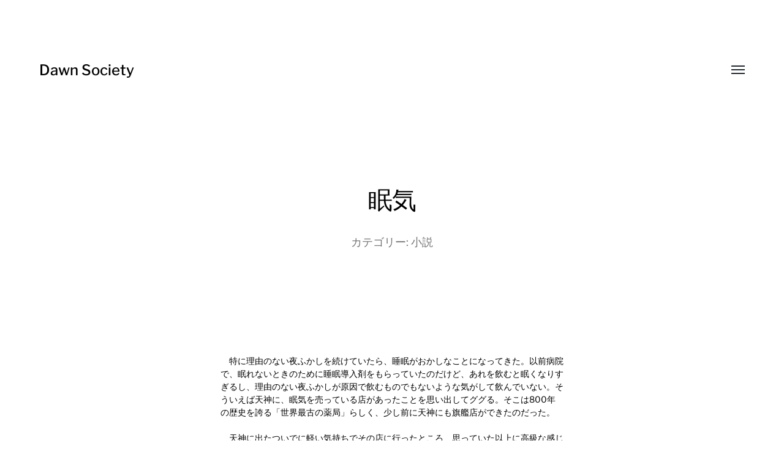

--- FILE ---
content_type: text/html; charset=UTF-8
request_url: https://dawn-society.com/2021/11/04/sleepiness/
body_size: 24573
content:
<!DOCTYPE html><html class="no-js" dir="ltr" lang="ja" prefix="og: https://ogp.me/ns#"><head><meta http-equiv="content-type" content="text/html" charset="UTF-8" /><meta name="viewport" content="width=device-width, initial-scale=1.0, maximum-scale=1.0, user-scalable=no" ><link rel="profile" href="https://gmpg.org/xfn/11"><title>眠気 | Dawn Society</title><meta name="robots" content="max-image-preview:large" /><meta name="author" content="fmmzk"/><meta name="google-site-verification" content="eFcMcsfPlxUDbSTniV97Wj9eWGs9ceZIZ4N7KybC2co" /><link rel="canonical" href="https://dawn-society.com/2021/11/04/sleepiness/" /><meta name="generator" content="All in One SEO (AIOSEO) 4.9.3" /><meta property="og:locale" content="ja_JP" /><meta property="og:site_name" content="Dawn Society" /><meta property="og:type" content="article" /><meta property="og:title" content="眠気 | Dawn Society" /><meta property="og:url" content="https://dawn-society.com/2021/11/04/sleepiness/" /><meta property="og:image" content="https://dawn-society.com/wp-content/uploads/2021/11/sleepiness.jpg" /><meta property="og:image:secure_url" content="https://dawn-society.com/wp-content/uploads/2021/11/sleepiness.jpg" /><meta property="og:image:width" content="1920" /><meta property="og:image:height" content="1920" /><meta property="article:published_time" content="2021-11-04T01:40:11+00:00" /><meta property="article:modified_time" content="2021-11-05T13:32:40+00:00" /><meta name="twitter:card" content="summary_large_image" /><meta name="twitter:site" content="@dawn__society" /><meta name="twitter:title" content="眠気 | Dawn Society" /><meta name="twitter:creator" content="@dawn__society" /><meta name="twitter:image" content="https://dawn-society.com/wp-content/uploads/2021/11/sleepiness.jpg" /><style media="all">img.wp-smiley,img.emoji{display:inline !important;border:none !important;box-shadow:none !important;height:1em !important;width:1em !important;margin:0 .07em !important;vertical-align:-.1em !important;background:0 0 !important;padding:0 !important}
@charset "UTF-8";#start-resizable-editor-section{display:none}.wp-block-audio figcaption{margin-top:.5em;margin-bottom:1em}.wp-block-audio audio{width:100%;min-width:300px}.wp-block-button__link{color:#fff;background-color:#32373c;border:none;border-radius:1.55em;box-shadow:none;cursor:pointer;display:inline-block;font-size:1.125em;padding:.667em 1.333em;text-align:center;text-decoration:none;overflow-wrap:break-word}.wp-block-button__link:active,.wp-block-button__link:focus,.wp-block-button__link:hover,.wp-block-button__link:visited{color:#fff}.wp-block-button__link.aligncenter{text-align:center}.wp-block-button__link.alignright{text-align:right}.wp-block-buttons>.wp-block-button.has-custom-width{max-width:none}.wp-block-buttons>.wp-block-button.has-custom-width .wp-block-button__link{width:100%}.wp-block-buttons>.wp-block-button.wp-block-button__width-25{width:calc(25% - .5em)}.wp-block-buttons>.wp-block-button.wp-block-button__width-50{width:calc(50% - .5em)}.wp-block-buttons>.wp-block-button.wp-block-button__width-75{width:calc(75% - .5em)}.wp-block-buttons>.wp-block-button.wp-block-button__width-100{margin-right:0;width:100%}.wp-block-button.is-style-squared,.wp-block-button__link.wp-block-button.is-style-squared{border-radius:0}.wp-block-button.no-border-radius,.wp-block-button__link.no-border-radius{border-radius:0!important}.is-style-outline>.wp-block-button__link,.wp-block-button__link.is-style-outline{border:2px solid}.is-style-outline>.wp-block-button__link:not(.has-text-color),.wp-block-button__link.is-style-outline:not(.has-text-color){color:#32373c}.is-style-outline>.wp-block-button__link:not(.has-background),.wp-block-button__link.is-style-outline:not(.has-background){background-color:transparent}.wp-block-buttons{display:flex;flex-direction:row;flex-wrap:wrap}.wp-block-buttons.is-vertical{flex-direction:column}.wp-block-buttons.is-vertical>.wp-block-button{margin-right:0}.wp-block-buttons.is-vertical>.wp-block-button:last-child{margin-bottom:0}.wp-block-buttons>.wp-block-button{display:inline-block;margin-left:0;margin-right:.5em;margin-bottom:.5em}.wp-block-buttons>.wp-block-button:last-child{margin-right:0}.wp-block-buttons.is-content-justification-left{justify-content:flex-start}.wp-block-buttons.is-content-justification-left.is-vertical{align-items:flex-start}.wp-block-buttons.is-content-justification-center{justify-content:center}.wp-block-buttons.is-content-justification-center.is-vertical{align-items:center}.wp-block-buttons.is-content-justification-right{justify-content:flex-end}.wp-block-buttons.is-content-justification-right>.wp-block-button{margin-left:.5em;margin-right:0}.wp-block-buttons.is-content-justification-right>.wp-block-button:first-child{margin-left:0}.wp-block-buttons.is-content-justification-right.is-vertical{align-items:flex-end}.wp-block-buttons.is-content-justification-space-between{justify-content:space-between}.wp-block-buttons.aligncenter{text-align:center}.wp-block-buttons.alignleft .wp-block-button{margin-left:0;margin-right:.5em}.wp-block-buttons.alignleft .wp-block-button:last-child{margin-right:0}.wp-block-buttons.alignright .wp-block-button{margin-right:0;margin-left:.5em}.wp-block-buttons.alignright .wp-block-button:first-child{margin-left:0}.wp-block-buttons:not(.is-content-justification-space-between,.is-content-justification-right,.is-content-justification-left,.is-content-justification-center) .wp-block-button.aligncenter{margin-left:auto;margin-right:auto;margin-bottom:.5em;width:100%}.wp-block-calendar{text-align:center}.wp-block-calendar tbody td,.wp-block-calendar th{padding:.25em;border:1px solid #ddd}.wp-block-calendar tfoot td{border:none}.wp-block-calendar table{width:100%;border-collapse:collapse}.wp-block-calendar table th{font-weight:400;background:#ddd}.wp-block-calendar a{text-decoration:underline}.wp-block-calendar table caption,.wp-block-calendar table tbody{color:#40464d}.wp-block-categories.alignleft{margin-right:2em}.wp-block-categories.alignright{margin-left:2em}.wp-block-code code{display:block;white-space:pre-wrap;overflow-wrap:break-word}.wp-block-columns{display:flex;margin-bottom:1.75em;flex-wrap:wrap}@media (min-width:782px){.wp-block-columns{flex-wrap:nowrap}}.wp-block-columns.has-background{padding:1.25em 2.375em}.wp-block-columns.are-vertically-aligned-top{align-items:flex-start}.wp-block-columns.are-vertically-aligned-center{align-items:center}.wp-block-columns.are-vertically-aligned-bottom{align-items:flex-end}.wp-block-column{flex-grow:1;min-width:0;word-break:break-word;overflow-wrap:break-word}@media (max-width:599px){.wp-block-column{flex-basis:100%!important}}@media (min-width:600px) and (max-width:781px){.wp-block-column:not(:only-child){flex-basis:calc(50% - 1em)!important;flex-grow:0}.wp-block-column:nth-child(2n){margin-left:2em}}@media (min-width:782px){.wp-block-column{flex-basis:0;flex-grow:1}.wp-block-column[style*=flex-basis]{flex-grow:0}.wp-block-column:not(:first-child){margin-left:2em}}.wp-block-column.is-vertically-aligned-top{align-self:flex-start}.wp-block-column.is-vertically-aligned-center{-ms-grid-row-align:center;align-self:center}.wp-block-column.is-vertically-aligned-bottom{align-self:flex-end}.wp-block-column.is-vertically-aligned-bottom,.wp-block-column.is-vertically-aligned-center,.wp-block-column.is-vertically-aligned-top{width:100%}.wp-block-cover,.wp-block-cover-image{position:relative;background-size:cover;background-position:50%;min-height:430px;width:100%;display:flex;justify-content:center;align-items:center;padding:1em;box-sizing:border-box}.wp-block-cover-image.has-parallax,.wp-block-cover.has-parallax{background-attachment:fixed}@supports (-webkit-overflow-scrolling:touch){.wp-block-cover-image.has-parallax,.wp-block-cover.has-parallax{background-attachment:scroll}}@media (prefers-reduced-motion:reduce){.wp-block-cover-image.has-parallax,.wp-block-cover.has-parallax{background-attachment:scroll}}.wp-block-cover-image.is-repeated,.wp-block-cover.is-repeated{background-repeat:repeat;background-size:auto}.wp-block-cover-image.has-background-dim:not([class*=-background-color]),.wp-block-cover.has-background-dim:not([class*=-background-color]){background-color:#000}.wp-block-cover-image.has-background-dim:before,.wp-block-cover.has-background-dim:before{content:"";background-color:inherit}.wp-block-cover-image.has-background-dim:not(.has-background-gradient):before,.wp-block-cover-image .wp-block-cover__gradient-background,.wp-block-cover.has-background-dim:not(.has-background-gradient):before,.wp-block-cover .wp-block-cover__gradient-background{position:absolute;top:0;left:0;bottom:0;right:0;z-index:1;opacity:.5}.wp-block-cover-image.has-background-dim.has-background-dim-10 .wp-block-cover__gradient-background,.wp-block-cover-image.has-background-dim.has-background-dim-10:not(.has-background-gradient):before,.wp-block-cover.has-background-dim.has-background-dim-10 .wp-block-cover__gradient-background,.wp-block-cover.has-background-dim.has-background-dim-10:not(.has-background-gradient):before{opacity:.1}.wp-block-cover-image.has-background-dim.has-background-dim-20 .wp-block-cover__gradient-background,.wp-block-cover-image.has-background-dim.has-background-dim-20:not(.has-background-gradient):before,.wp-block-cover.has-background-dim.has-background-dim-20 .wp-block-cover__gradient-background,.wp-block-cover.has-background-dim.has-background-dim-20:not(.has-background-gradient):before{opacity:.2}.wp-block-cover-image.has-background-dim.has-background-dim-30 .wp-block-cover__gradient-background,.wp-block-cover-image.has-background-dim.has-background-dim-30:not(.has-background-gradient):before,.wp-block-cover.has-background-dim.has-background-dim-30 .wp-block-cover__gradient-background,.wp-block-cover.has-background-dim.has-background-dim-30:not(.has-background-gradient):before{opacity:.3}.wp-block-cover-image.has-background-dim.has-background-dim-40 .wp-block-cover__gradient-background,.wp-block-cover-image.has-background-dim.has-background-dim-40:not(.has-background-gradient):before,.wp-block-cover.has-background-dim.has-background-dim-40 .wp-block-cover__gradient-background,.wp-block-cover.has-background-dim.has-background-dim-40:not(.has-background-gradient):before{opacity:.4}.wp-block-cover-image.has-background-dim.has-background-dim-50 .wp-block-cover__gradient-background,.wp-block-cover-image.has-background-dim.has-background-dim-50:not(.has-background-gradient):before,.wp-block-cover.has-background-dim.has-background-dim-50 .wp-block-cover__gradient-background,.wp-block-cover.has-background-dim.has-background-dim-50:not(.has-background-gradient):before{opacity:.5}.wp-block-cover-image.has-background-dim.has-background-dim-60 .wp-block-cover__gradient-background,.wp-block-cover-image.has-background-dim.has-background-dim-60:not(.has-background-gradient):before,.wp-block-cover.has-background-dim.has-background-dim-60 .wp-block-cover__gradient-background,.wp-block-cover.has-background-dim.has-background-dim-60:not(.has-background-gradient):before{opacity:.6}.wp-block-cover-image.has-background-dim.has-background-dim-70 .wp-block-cover__gradient-background,.wp-block-cover-image.has-background-dim.has-background-dim-70:not(.has-background-gradient):before,.wp-block-cover.has-background-dim.has-background-dim-70 .wp-block-cover__gradient-background,.wp-block-cover.has-background-dim.has-background-dim-70:not(.has-background-gradient):before{opacity:.7}.wp-block-cover-image.has-background-dim.has-background-dim-80 .wp-block-cover__gradient-background,.wp-block-cover-image.has-background-dim.has-background-dim-80:not(.has-background-gradient):before,.wp-block-cover.has-background-dim.has-background-dim-80 .wp-block-cover__gradient-background,.wp-block-cover.has-background-dim.has-background-dim-80:not(.has-background-gradient):before{opacity:.8}.wp-block-cover-image.has-background-dim.has-background-dim-90 .wp-block-cover__gradient-background,.wp-block-cover-image.has-background-dim.has-background-dim-90:not(.has-background-gradient):before,.wp-block-cover.has-background-dim.has-background-dim-90 .wp-block-cover__gradient-background,.wp-block-cover.has-background-dim.has-background-dim-90:not(.has-background-gradient):before{opacity:.9}.wp-block-cover-image.has-background-dim.has-background-dim-100 .wp-block-cover__gradient-background,.wp-block-cover-image.has-background-dim.has-background-dim-100:not(.has-background-gradient):before,.wp-block-cover.has-background-dim.has-background-dim-100 .wp-block-cover__gradient-background,.wp-block-cover.has-background-dim.has-background-dim-100:not(.has-background-gradient):before{opacity:1}.wp-block-cover-image.alignleft,.wp-block-cover-image.alignright,.wp-block-cover.alignleft,.wp-block-cover.alignright{max-width:420px;width:100%}.wp-block-cover-image:after,.wp-block-cover:after{display:block;content:"";font-size:0;min-height:inherit}@supports ((position:-webkit-sticky) or (position:sticky)){.wp-block-cover-image:after,.wp-block-cover:after{content:none}}.wp-block-cover-image.aligncenter,.wp-block-cover-image.alignleft,.wp-block-cover-image.alignright,.wp-block-cover.aligncenter,.wp-block-cover.alignleft,.wp-block-cover.alignright{display:flex}.wp-block-cover-image .wp-block-cover__inner-container,.wp-block-cover .wp-block-cover__inner-container{width:100%;z-index:1;color:#fff}.wp-block-cover-image .wp-block-subhead:not(.has-text-color),.wp-block-cover-image h1:not(.has-text-color),.wp-block-cover-image h2:not(.has-text-color),.wp-block-cover-image h3:not(.has-text-color),.wp-block-cover-image h4:not(.has-text-color),.wp-block-cover-image h5:not(.has-text-color),.wp-block-cover-image h6:not(.has-text-color),.wp-block-cover-image p:not(.has-text-color),.wp-block-cover .wp-block-subhead:not(.has-text-color),.wp-block-cover h1:not(.has-text-color),.wp-block-cover h2:not(.has-text-color),.wp-block-cover h3:not(.has-text-color),.wp-block-cover h4:not(.has-text-color),.wp-block-cover h5:not(.has-text-color),.wp-block-cover h6:not(.has-text-color),.wp-block-cover p:not(.has-text-color){color:inherit}.wp-block-cover-image.is-position-top-left,.wp-block-cover.is-position-top-left{align-items:flex-start;justify-content:flex-start}.wp-block-cover-image.is-position-top-center,.wp-block-cover.is-position-top-center{align-items:flex-start;justify-content:center}.wp-block-cover-image.is-position-top-right,.wp-block-cover.is-position-top-right{align-items:flex-start;justify-content:flex-end}.wp-block-cover-image.is-position-center-left,.wp-block-cover.is-position-center-left{align-items:center;justify-content:flex-start}.wp-block-cover-image.is-position-center-center,.wp-block-cover.is-position-center-center{align-items:center;justify-content:center}.wp-block-cover-image.is-position-center-right,.wp-block-cover.is-position-center-right{align-items:center;justify-content:flex-end}.wp-block-cover-image.is-position-bottom-left,.wp-block-cover.is-position-bottom-left{align-items:flex-end;justify-content:flex-start}.wp-block-cover-image.is-position-bottom-center,.wp-block-cover.is-position-bottom-center{align-items:flex-end;justify-content:center}.wp-block-cover-image.is-position-bottom-right,.wp-block-cover.is-position-bottom-right{align-items:flex-end;justify-content:flex-end}.wp-block-cover-image.has-custom-content-position.has-custom-content-position .wp-block-cover__inner-container,.wp-block-cover.has-custom-content-position.has-custom-content-position .wp-block-cover__inner-container{margin:0;width:auto}.wp-block-cover-image img.wp-block-cover__image-background,.wp-block-cover-image video.wp-block-cover__video-background,.wp-block-cover img.wp-block-cover__image-background,.wp-block-cover video.wp-block-cover__video-background{position:absolute;top:0;left:0;right:0;bottom:0;margin:0;padding:0;width:100%;height:100%;max-width:none;max-height:none;-o-object-fit:cover;object-fit:cover;outline:none;border:none;box-shadow:none}.wp-block-cover__image-background,.wp-block-cover__video-background{z-index:0}.wp-block-cover-image-text,.wp-block-cover-image-text a,.wp-block-cover-image-text a:active,.wp-block-cover-image-text a:focus,.wp-block-cover-image-text a:hover,.wp-block-cover-text,.wp-block-cover-text a,.wp-block-cover-text a:active,.wp-block-cover-text a:focus,.wp-block-cover-text a:hover,section.wp-block-cover-image h2,section.wp-block-cover-image h2 a,section.wp-block-cover-image h2 a:active,section.wp-block-cover-image h2 a:focus,section.wp-block-cover-image h2 a:hover{color:#fff}.wp-block-cover-image .wp-block-cover.has-left-content{justify-content:flex-start}.wp-block-cover-image .wp-block-cover.has-right-content{justify-content:flex-end}.wp-block-cover-image.has-left-content .wp-block-cover-image-text,.wp-block-cover.has-left-content .wp-block-cover-text,section.wp-block-cover-image.has-left-content>h2{margin-left:0;text-align:left}.wp-block-cover-image.has-right-content .wp-block-cover-image-text,.wp-block-cover.has-right-content .wp-block-cover-text,section.wp-block-cover-image.has-right-content>h2{margin-right:0;text-align:right}.wp-block-cover-image .wp-block-cover-image-text,.wp-block-cover .wp-block-cover-text,section.wp-block-cover-image>h2{font-size:2em;line-height:1.25;z-index:1;margin-bottom:0;max-width:840px;padding:.44em;text-align:center}.wp-block-embed.alignleft,.wp-block-embed.alignright,.wp-block[data-align=left]>[data-type="core/embed"],.wp-block[data-align=right]>[data-type="core/embed"]{max-width:360px;width:100%}.wp-block-embed.alignleft .wp-block-embed__wrapper,.wp-block-embed.alignright .wp-block-embed__wrapper,.wp-block[data-align=left]>[data-type="core/embed"] .wp-block-embed__wrapper,.wp-block[data-align=right]>[data-type="core/embed"] .wp-block-embed__wrapper{min-width:280px}.wp-block-cover .wp-block-embed{min-width:320px;min-height:240px}.wp-block-embed{margin-bottom:1em}.wp-block-embed figcaption{margin-top:.5em;margin-bottom:1em}.wp-block-embed iframe{max-width:100%}.wp-block-embed__wrapper{position:relative}.wp-embed-responsive .wp-has-aspect-ratio .wp-block-embed__wrapper:before{content:"";display:block;padding-top:50%}.wp-embed-responsive .wp-has-aspect-ratio iframe{position:absolute;top:0;right:0;bottom:0;left:0;height:100%;width:100%}.wp-embed-responsive .wp-embed-aspect-21-9 .wp-block-embed__wrapper:before{padding-top:42.85%}.wp-embed-responsive .wp-embed-aspect-18-9 .wp-block-embed__wrapper:before{padding-top:50%}.wp-embed-responsive .wp-embed-aspect-16-9 .wp-block-embed__wrapper:before{padding-top:56.25%}.wp-embed-responsive .wp-embed-aspect-4-3 .wp-block-embed__wrapper:before{padding-top:75%}.wp-embed-responsive .wp-embed-aspect-1-1 .wp-block-embed__wrapper:before{padding-top:100%}.wp-embed-responsive .wp-embed-aspect-9-16 .wp-block-embed__wrapper:before{padding-top:177.77%}.wp-embed-responsive .wp-embed-aspect-1-2 .wp-block-embed__wrapper:before{padding-top:200%}.wp-block-file{margin-bottom:1.5em}.wp-block-file.aligncenter{text-align:center}.wp-block-file.alignright{text-align:right}.wp-block-file .wp-block-file__button{background:#32373c;border-radius:2em;color:#fff;font-size:.8em;padding:.5em 1em}.wp-block-file a.wp-block-file__button{text-decoration:none}.wp-block-file a.wp-block-file__button:active,.wp-block-file a.wp-block-file__button:focus,.wp-block-file a.wp-block-file__button:hover,.wp-block-file a.wp-block-file__button:visited{box-shadow:none;color:#fff;opacity:.85;text-decoration:none}.wp-block-file *+.wp-block-file__button{margin-left:.75em}.blocks-gallery-grid,.wp-block-gallery{display:flex;flex-wrap:wrap;list-style-type:none;padding:0;margin:0}.blocks-gallery-grid .blocks-gallery-image,.blocks-gallery-grid .blocks-gallery-item,.wp-block-gallery .blocks-gallery-image,.wp-block-gallery .blocks-gallery-item{margin:0 1em 1em 0;display:flex;flex-grow:1;flex-direction:column;justify-content:center;position:relative;width:calc(50% - 1em)}.blocks-gallery-grid .blocks-gallery-image:nth-of-type(2n),.blocks-gallery-grid .blocks-gallery-item:nth-of-type(2n),.wp-block-gallery .blocks-gallery-image:nth-of-type(2n),.wp-block-gallery .blocks-gallery-item:nth-of-type(2n){margin-right:0}.blocks-gallery-grid .blocks-gallery-image figure,.blocks-gallery-grid .blocks-gallery-item figure,.wp-block-gallery .blocks-gallery-image figure,.wp-block-gallery .blocks-gallery-item figure{margin:0;height:100%}@supports ((position:-webkit-sticky) or (position:sticky)){.blocks-gallery-grid .blocks-gallery-image figure,.blocks-gallery-grid .blocks-gallery-item figure,.wp-block-gallery .blocks-gallery-image figure,.wp-block-gallery .blocks-gallery-item figure{display:flex;align-items:flex-end;justify-content:flex-start}}.blocks-gallery-grid .blocks-gallery-image img,.blocks-gallery-grid .blocks-gallery-item img,.wp-block-gallery .blocks-gallery-image img,.wp-block-gallery .blocks-gallery-item img{display:block;max-width:100%;height:auto;width:100%}@supports ((position:-webkit-sticky) or (position:sticky)){.blocks-gallery-grid .blocks-gallery-image img,.blocks-gallery-grid .blocks-gallery-item img,.wp-block-gallery .blocks-gallery-image img,.wp-block-gallery .blocks-gallery-item img{width:auto}}.blocks-gallery-grid .blocks-gallery-image figcaption,.blocks-gallery-grid .blocks-gallery-item figcaption,.wp-block-gallery .blocks-gallery-image figcaption,.wp-block-gallery .blocks-gallery-item figcaption{position:absolute;bottom:0;width:100%;max-height:100%;overflow:auto;padding:3em .77em .7em;color:#fff;text-align:center;font-size:.8em;background:linear-gradient(0deg,rgba(0,0,0,.7),rgba(0,0,0,.3) 70%,transparent);box-sizing:border-box;margin:0}.blocks-gallery-grid .blocks-gallery-image figcaption img,.blocks-gallery-grid .blocks-gallery-item figcaption img,.wp-block-gallery .blocks-gallery-image figcaption img,.wp-block-gallery .blocks-gallery-item figcaption img{display:inline}.blocks-gallery-grid figcaption,.wp-block-gallery figcaption{flex-grow:1}.blocks-gallery-grid.is-cropped .blocks-gallery-image a,.blocks-gallery-grid.is-cropped .blocks-gallery-image img,.blocks-gallery-grid.is-cropped .blocks-gallery-item a,.blocks-gallery-grid.is-cropped .blocks-gallery-item img,.wp-block-gallery.is-cropped .blocks-gallery-image a,.wp-block-gallery.is-cropped .blocks-gallery-image img,.wp-block-gallery.is-cropped .blocks-gallery-item a,.wp-block-gallery.is-cropped .blocks-gallery-item img{width:100%}@supports ((position:-webkit-sticky) or (position:sticky)){.blocks-gallery-grid.is-cropped .blocks-gallery-image a,.blocks-gallery-grid.is-cropped .blocks-gallery-image img,.blocks-gallery-grid.is-cropped .blocks-gallery-item a,.blocks-gallery-grid.is-cropped .blocks-gallery-item img,.wp-block-gallery.is-cropped .blocks-gallery-image a,.wp-block-gallery.is-cropped .blocks-gallery-image img,.wp-block-gallery.is-cropped .blocks-gallery-item a,.wp-block-gallery.is-cropped .blocks-gallery-item img{height:100%;flex:1;-o-object-fit:cover;object-fit:cover}}.blocks-gallery-grid.columns-1 .blocks-gallery-image,.blocks-gallery-grid.columns-1 .blocks-gallery-item,.wp-block-gallery.columns-1 .blocks-gallery-image,.wp-block-gallery.columns-1 .blocks-gallery-item{width:100%;margin-right:0}@media (min-width:600px){.blocks-gallery-grid.columns-3 .blocks-gallery-image,.blocks-gallery-grid.columns-3 .blocks-gallery-item,.wp-block-gallery.columns-3 .blocks-gallery-image,.wp-block-gallery.columns-3 .blocks-gallery-item{width:calc(33.33333% - .66667em);margin-right:1em}.blocks-gallery-grid.columns-4 .blocks-gallery-image,.blocks-gallery-grid.columns-4 .blocks-gallery-item,.wp-block-gallery.columns-4 .blocks-gallery-image,.wp-block-gallery.columns-4 .blocks-gallery-item{width:calc(25% - .75em);margin-right:1em}.blocks-gallery-grid.columns-5 .blocks-gallery-image,.blocks-gallery-grid.columns-5 .blocks-gallery-item,.wp-block-gallery.columns-5 .blocks-gallery-image,.wp-block-gallery.columns-5 .blocks-gallery-item{width:calc(20% - .8em);margin-right:1em}.blocks-gallery-grid.columns-6 .blocks-gallery-image,.blocks-gallery-grid.columns-6 .blocks-gallery-item,.wp-block-gallery.columns-6 .blocks-gallery-image,.wp-block-gallery.columns-6 .blocks-gallery-item{width:calc(16.66667% - .83333em);margin-right:1em}.blocks-gallery-grid.columns-7 .blocks-gallery-image,.blocks-gallery-grid.columns-7 .blocks-gallery-item,.wp-block-gallery.columns-7 .blocks-gallery-image,.wp-block-gallery.columns-7 .blocks-gallery-item{width:calc(14.28571% - .85714em);margin-right:1em}.blocks-gallery-grid.columns-8 .blocks-gallery-image,.blocks-gallery-grid.columns-8 .blocks-gallery-item,.wp-block-gallery.columns-8 .blocks-gallery-image,.wp-block-gallery.columns-8 .blocks-gallery-item{width:calc(12.5% - .875em);margin-right:1em}.blocks-gallery-grid.columns-1 .blocks-gallery-image:nth-of-type(1n),.blocks-gallery-grid.columns-1 .blocks-gallery-item:nth-of-type(1n),.blocks-gallery-grid.columns-2 .blocks-gallery-image:nth-of-type(2n),.blocks-gallery-grid.columns-2 .blocks-gallery-item:nth-of-type(2n),.blocks-gallery-grid.columns-3 .blocks-gallery-image:nth-of-type(3n),.blocks-gallery-grid.columns-3 .blocks-gallery-item:nth-of-type(3n),.blocks-gallery-grid.columns-4 .blocks-gallery-image:nth-of-type(4n),.blocks-gallery-grid.columns-4 .blocks-gallery-item:nth-of-type(4n),.blocks-gallery-grid.columns-5 .blocks-gallery-image:nth-of-type(5n),.blocks-gallery-grid.columns-5 .blocks-gallery-item:nth-of-type(5n),.blocks-gallery-grid.columns-6 .blocks-gallery-image:nth-of-type(6n),.blocks-gallery-grid.columns-6 .blocks-gallery-item:nth-of-type(6n),.blocks-gallery-grid.columns-7 .blocks-gallery-image:nth-of-type(7n),.blocks-gallery-grid.columns-7 .blocks-gallery-item:nth-of-type(7n),.blocks-gallery-grid.columns-8 .blocks-gallery-image:nth-of-type(8n),.blocks-gallery-grid.columns-8 .blocks-gallery-item:nth-of-type(8n),.wp-block-gallery.columns-1 .blocks-gallery-image:nth-of-type(1n),.wp-block-gallery.columns-1 .blocks-gallery-item:nth-of-type(1n),.wp-block-gallery.columns-2 .blocks-gallery-image:nth-of-type(2n),.wp-block-gallery.columns-2 .blocks-gallery-item:nth-of-type(2n),.wp-block-gallery.columns-3 .blocks-gallery-image:nth-of-type(3n),.wp-block-gallery.columns-3 .blocks-gallery-item:nth-of-type(3n),.wp-block-gallery.columns-4 .blocks-gallery-image:nth-of-type(4n),.wp-block-gallery.columns-4 .blocks-gallery-item:nth-of-type(4n),.wp-block-gallery.columns-5 .blocks-gallery-image:nth-of-type(5n),.wp-block-gallery.columns-5 .blocks-gallery-item:nth-of-type(5n),.wp-block-gallery.columns-6 .blocks-gallery-image:nth-of-type(6n),.wp-block-gallery.columns-6 .blocks-gallery-item:nth-of-type(6n),.wp-block-gallery.columns-7 .blocks-gallery-image:nth-of-type(7n),.wp-block-gallery.columns-7 .blocks-gallery-item:nth-of-type(7n),.wp-block-gallery.columns-8 .blocks-gallery-image:nth-of-type(8n),.wp-block-gallery.columns-8 .blocks-gallery-item:nth-of-type(8n){margin-right:0}}.blocks-gallery-grid .blocks-gallery-image:last-child,.blocks-gallery-grid .blocks-gallery-item:last-child,.wp-block-gallery .blocks-gallery-image:last-child,.wp-block-gallery .blocks-gallery-item:last-child{margin-right:0}.blocks-gallery-grid.alignleft,.blocks-gallery-grid.alignright,.wp-block-gallery.alignleft,.wp-block-gallery.alignright{max-width:420px;width:100%}.blocks-gallery-grid.aligncenter .blocks-gallery-item figure,.wp-block-gallery.aligncenter .blocks-gallery-item figure{justify-content:center}.wp-block-group{box-sizing:border-box}h1.has-background,h2.has-background,h3.has-background,h4.has-background,h5.has-background,h6.has-background{padding:1.25em 2.375em}.wp-block-image{margin-bottom:1em}.wp-block-image img{max-width:100%}.wp-block-image:not(.is-style-rounded) img{border-radius:inherit}.wp-block-image.aligncenter{text-align:center}.wp-block-image.alignfull img,.wp-block-image.alignwide img{width:100%}.wp-block-image .aligncenter,.wp-block-image .alignleft,.wp-block-image .alignright{display:table}.wp-block-image .aligncenter>figcaption,.wp-block-image .alignleft>figcaption,.wp-block-image .alignright>figcaption{display:table-caption;caption-side:bottom}.wp-block-image .alignleft{float:left;margin:.5em 1em .5em 0}.wp-block-image .alignright{float:right;margin:.5em 0 .5em 1em}.wp-block-image .aligncenter{margin-left:auto;margin-right:auto}.wp-block-image figcaption{margin-top:.5em;margin-bottom:1em}.wp-block-image.is-style-circle-mask img,.wp-block-image.is-style-rounded img{border-radius:9999px}@supports ((-webkit-mask-image:none) or (mask-image:none)) or (-webkit-mask-image:none){.wp-block-image.is-style-circle-mask img{-webkit-mask-image:url('data:image/svg+xml;utf8,<svg viewBox="0 0 100 100" xmlns="http://www.w3.org/2000/svg"><circle cx="50" cy="50" r="50"/></svg>');mask-image:url('data:image/svg+xml;utf8,<svg viewBox="0 0 100 100" xmlns="http://www.w3.org/2000/svg"><circle cx="50" cy="50" r="50"/></svg>');mask-mode:alpha;-webkit-mask-repeat:no-repeat;mask-repeat:no-repeat;-webkit-mask-size:contain;mask-size:contain;-webkit-mask-position:center;mask-position:center;border-radius:0}}.wp-block-latest-comments__comment{line-height:1.1;list-style:none;margin-bottom:1em}.has-avatars .wp-block-latest-comments__comment{min-height:2.25em;list-style:none}.has-avatars .wp-block-latest-comments__comment .wp-block-latest-comments__comment-excerpt,.has-avatars .wp-block-latest-comments__comment .wp-block-latest-comments__comment-meta{margin-left:3.25em}.has-dates .wp-block-latest-comments__comment,.has-excerpts .wp-block-latest-comments__comment{line-height:1.5}.wp-block-latest-comments__comment-excerpt p{font-size:.875em;line-height:1.8;margin:.36em 0 1.4em}.wp-block-latest-comments__comment-date{display:block;font-size:.75em}.wp-block-latest-comments .avatar,.wp-block-latest-comments__comment-avatar{border-radius:1.5em;display:block;float:left;height:2.5em;margin-right:.75em;width:2.5em}.wp-block-latest-posts.alignleft{margin-right:2em}.wp-block-latest-posts.alignright{margin-left:2em}.wp-block-latest-posts.wp-block-latest-posts__list{list-style:none}.wp-block-latest-posts.wp-block-latest-posts__list li{clear:both}.wp-block-latest-posts.is-grid{display:flex;flex-wrap:wrap;padding:0}.wp-block-latest-posts.is-grid li{margin:0 1.25em 1.25em 0;width:100%}@media (min-width:600px){.wp-block-latest-posts.columns-2 li{width:calc(50% - .625em)}.wp-block-latest-posts.columns-2 li:nth-child(2n){margin-right:0}.wp-block-latest-posts.columns-3 li{width:calc(33.33333% - .83333em)}.wp-block-latest-posts.columns-3 li:nth-child(3n){margin-right:0}.wp-block-latest-posts.columns-4 li{width:calc(25% - .9375em)}.wp-block-latest-posts.columns-4 li:nth-child(4n){margin-right:0}.wp-block-latest-posts.columns-5 li{width:calc(20% - 1em)}.wp-block-latest-posts.columns-5 li:nth-child(5n){margin-right:0}.wp-block-latest-posts.columns-6 li{width:calc(16.66667% - 1.04167em)}.wp-block-latest-posts.columns-6 li:nth-child(6n){margin-right:0}}.wp-block-latest-posts__post-author,.wp-block-latest-posts__post-date{display:block;color:#555;font-size:.8125em}.wp-block-latest-posts__post-excerpt{margin-top:.5em;margin-bottom:1em}.wp-block-latest-posts__featured-image a{display:inline-block}.wp-block-latest-posts__featured-image img{height:auto;width:auto}.wp-block-latest-posts__featured-image.alignleft{margin-right:1em}.wp-block-latest-posts__featured-image.alignright{margin-left:1em}.wp-block-latest-posts__featured-image.aligncenter{margin-bottom:1em;text-align:center}.block-editor-image-alignment-control__row .components-base-control__field{display:flex;justify-content:space-between;align-items:center}.block-editor-image-alignment-control__row .components-base-control__field .components-base-control__label{margin-bottom:0}ol.has-background,ul.has-background{padding:1.25em 2.375em}.wp-block-media-text{
  /*!rtl:begin:ignore*/direction:ltr;
  /*!rtl:end:ignore*/display:-ms-grid;display:grid;-ms-grid-columns:50% 1fr;grid-template-columns:50% 1fr;-ms-grid-rows:auto;grid-template-rows:auto}.wp-block-media-text.has-media-on-the-right{-ms-grid-columns:1fr 50%;grid-template-columns:1fr 50%}.wp-block-media-text.is-vertically-aligned-top .wp-block-media-text__content,.wp-block-media-text.is-vertically-aligned-top .wp-block-media-text__media{-ms-grid-row-align:start;align-self:start}.wp-block-media-text.is-vertically-aligned-center .wp-block-media-text__content,.wp-block-media-text.is-vertically-aligned-center .wp-block-media-text__media,.wp-block-media-text .wp-block-media-text__content,.wp-block-media-text .wp-block-media-text__media{-ms-grid-row-align:center;align-self:center}.wp-block-media-text.is-vertically-aligned-bottom .wp-block-media-text__content,.wp-block-media-text.is-vertically-aligned-bottom .wp-block-media-text__media{-ms-grid-row-align:end;align-self:end}.wp-block-media-text .wp-block-media-text__media{
  /*!rtl:begin:ignore*/-ms-grid-column:1;grid-column:1;-ms-grid-row:1;grid-row:1;
  /*!rtl:end:ignore*/margin:0}.wp-block-media-text .wp-block-media-text__content{direction:ltr;
  /*!rtl:begin:ignore*/-ms-grid-column:2;grid-column:2;-ms-grid-row:1;grid-row:1;
  /*!rtl:end:ignore*/padding:0 8%;word-break:break-word}.wp-block-media-text.has-media-on-the-right .wp-block-media-text__media{
  /*!rtl:begin:ignore*/-ms-grid-column:2;grid-column:2;-ms-grid-row:1;grid-row:1
  /*!rtl:end:ignore*/}.wp-block-media-text.has-media-on-the-right .wp-block-media-text__content{
  /*!rtl:begin:ignore*/-ms-grid-column:1;grid-column:1;-ms-grid-row:1;grid-row:1
  /*!rtl:end:ignore*/}.wp-block-media-text__media img,.wp-block-media-text__media video{max-width:unset;width:100%;vertical-align:middle}.wp-block-media-text.is-image-fill .wp-block-media-text__media{height:100%;min-height:250px;background-size:cover}.wp-block-media-text.is-image-fill .wp-block-media-text__media>a{display:block;height:100%}.wp-block-media-text.is-image-fill .wp-block-media-text__media img{position:absolute;width:1px;height:1px;padding:0;margin:-1px;overflow:hidden;clip:rect(0,0,0,0);border:0}@media (max-width:600px){.wp-block-media-text.is-stacked-on-mobile{-ms-grid-columns:100%!important;grid-template-columns:100%!important}.wp-block-media-text.is-stacked-on-mobile .wp-block-media-text__media{-ms-grid-column:1;grid-column:1;-ms-grid-row:1;grid-row:1}.wp-block-media-text.is-stacked-on-mobile .wp-block-media-text__content{-ms-grid-column:1;grid-column:1;-ms-grid-row:2;grid-row:2}}.wp-block-navigation:not(.has-background) .wp-block-navigation__container .wp-block-navigation__container{color:#1e1e1e;background-color:#fff;min-width:200px}.items-justified-left>ul{justify-content:flex-start}.items-justified-center>ul{justify-content:center}.items-justified-right>ul{justify-content:flex-end}.items-justified-space-between>ul{justify-content:space-between}.wp-block-navigation-link{display:flex;align-items:center;position:relative;margin:0}.wp-block-navigation-link .wp-block-navigation__container:empty{display:none}.wp-block-navigation__container{list-style:none;margin:0;padding-left:0;display:flex;flex-wrap:wrap}.is-vertical .wp-block-navigation__container{display:block}.has-child>.wp-block-navigation-link__content{padding-right:.5em}.has-child .wp-block-navigation__container{border:1px solid rgba(0,0,0,.15);background-color:inherit;color:inherit;position:absolute;left:0;top:100%;width:-webkit-fit-content;width:-moz-fit-content;width:fit-content;z-index:2;opacity:0;transition:opacity .1s linear;visibility:hidden}.has-child .wp-block-navigation__container>.wp-block-navigation-link>.wp-block-navigation-link__content{flex-grow:1}.has-child .wp-block-navigation__container>.wp-block-navigation-link>.wp-block-navigation-link__submenu-icon{padding-right:.5em}@media (min-width:782px){.has-child .wp-block-navigation__container{left:1.5em}.has-child .wp-block-navigation__container .wp-block-navigation__container{left:100%;top:-1px}.has-child .wp-block-navigation__container .wp-block-navigation__container:before{content:"";position:absolute;right:100%;height:100%;display:block;width:.5em;background:transparent}.has-child .wp-block-navigation__container .wp-block-navigation-link__submenu-icon svg{transform:rotate(0)}}.has-child:hover{cursor:pointer}.has-child:hover>.wp-block-navigation__container{visibility:visible;opacity:1;display:flex;flex-direction:column}.has-child:focus-within{cursor:pointer}.has-child:focus-within>.wp-block-navigation__container{visibility:visible;opacity:1;display:flex;flex-direction:column}.wp-block-navigation[style*=text-decoration] .wp-block-navigation-link,.wp-block-navigation[style*=text-decoration] .wp-block-navigation-link__content,.wp-block-navigation[style*=text-decoration] .wp-block-navigation-link__content:active,.wp-block-navigation[style*=text-decoration] .wp-block-navigation-link__content:focus,.wp-block-navigation[style*=text-decoration] .wp-block-navigation__container{text-decoration:inherit}.wp-block-navigation:not([style*=text-decoration]) .wp-block-navigation-link__content,.wp-block-navigation:not([style*=text-decoration]) .wp-block-navigation-link__content:active,.wp-block-navigation:not([style*=text-decoration]) .wp-block-navigation-link__content:focus{text-decoration:none}.wp-block-navigation-link__content{color:inherit;padding:.5em 1em}.wp-block-navigation-link__content+.wp-block-navigation-link__content{padding-top:0}.has-text-color .wp-block-navigation-link__content{color:inherit}.wp-block-navigation-link__label{word-break:normal;overflow-wrap:break-word}.wp-block-navigation-link__submenu-icon{height:inherit;padding:.375em 1em .375em 0}.wp-block-navigation-link__submenu-icon svg{fill:currentColor}@media (min-width:782px){.wp-block-navigation-link__submenu-icon svg{transform:rotate(90deg)}}.is-small-text{font-size:.875em}.is-regular-text{font-size:1em}.is-large-text{font-size:2.25em}.is-larger-text{font-size:3em}.has-drop-cap:not(:focus):first-letter{float:left;font-size:8.4em;line-height:.68;font-weight:100;margin:.05em .1em 0 0;text-transform:uppercase;font-style:normal}p.has-background{padding:1.25em 2.375em}p.has-text-color a{color:inherit}.wp-block-post-author{display:flex;flex-wrap:wrap}.wp-block-post-author__byline{width:100%;margin-top:0;margin-bottom:0;font-size:.5em}.wp-block-post-author__avatar{margin-right:1em}.wp-block-post-author__bio{margin-bottom:.7em;font-size:.7em}.wp-block-post-author__content{flex-grow:1;flex-basis:0}.wp-block-post-author__name{font-weight:700;margin:0}.wp-block-post-comments-form input[type=submit]{color:#fff;background-color:#32373c;border:none;border-radius:1.55em;box-shadow:none;cursor:pointer;display:inline-block;font-size:1.125em;padding:.667em 1.333em;text-align:center;text-decoration:none;overflow-wrap:break-word}.wp-block-post-comments-form input[type=submit]:active,.wp-block-post-comments-form input[type=submit]:focus,.wp-block-post-comments-form input[type=submit]:hover,.wp-block-post-comments-form input[type=submit]:visited{color:#fff}.wp-block-preformatted{white-space:pre-wrap}.wp-block-pullquote{padding:3em 0;margin-left:0;margin-right:0;text-align:center}.wp-block-pullquote.alignleft,.wp-block-pullquote.alignright{max-width:420px}.wp-block-pullquote.alignleft p,.wp-block-pullquote.alignright p{font-size:1.25em}.wp-block-pullquote p{font-size:1.75em;line-height:1.6}.wp-block-pullquote cite,.wp-block-pullquote footer{position:relative}.wp-block-pullquote .has-text-color a{color:inherit}.wp-block-pullquote:not(.is-style-solid-color){background:none}.wp-block-pullquote.is-style-solid-color{border:none}.wp-block-pullquote.is-style-solid-color blockquote{margin-left:auto;margin-right:auto;text-align:left;max-width:60%}.wp-block-pullquote.is-style-solid-color blockquote p{margin-top:0;margin-bottom:0;font-size:2em}.wp-block-pullquote.is-style-solid-color blockquote cite{text-transform:none;font-style:normal}.wp-block-pullquote cite{color:inherit}.wp-block-query-loop{max-width:100%;list-style:none;padding:0}.wp-block-query-loop li{clear:both}.wp-block-query-loop.is-flex-container{flex-direction:row;display:flex;flex-wrap:wrap}.wp-block-query-loop.is-flex-container li{margin:0 0 1.25em;width:100%}@media (min-width:600px){.wp-block-query-loop.is-flex-container li{margin-right:1.25em}.wp-block-query-loop.is-flex-container.is-flex-container.columns-2>li{width:calc(50% - .625em)}.wp-block-query-loop.is-flex-container.is-flex-container.columns-2>li:nth-child(2n){margin-right:0}.wp-block-query-loop.is-flex-container.is-flex-container.columns-3>li{width:calc(33.33333% - .83333em)}.wp-block-query-loop.is-flex-container.is-flex-container.columns-3>li:nth-child(3n){margin-right:0}.wp-block-query-loop.is-flex-container.is-flex-container.columns-4>li{width:calc(25% - .9375em)}.wp-block-query-loop.is-flex-container.is-flex-container.columns-4>li:nth-child(4n){margin-right:0}.wp-block-query-loop.is-flex-container.is-flex-container.columns-5>li{width:calc(20% - 1em)}.wp-block-query-loop.is-flex-container.is-flex-container.columns-5>li:nth-child(5n){margin-right:0}.wp-block-query-loop.is-flex-container.is-flex-container.columns-6>li{width:calc(16.66667% - 1.04167em)}.wp-block-query-loop.is-flex-container.is-flex-container.columns-6>li:nth-child(6n){margin-right:0}}.wp-block-query-pagination{display:flex;flex-direction:row;flex-wrap:wrap}.wp-block-query-pagination>.wp-block-query-pagination-next,.wp-block-query-pagination>.wp-block-query-pagination-numbers,.wp-block-query-pagination>.wp-block-query-pagination-previous{display:inline-block;margin-right:.5em;margin-bottom:.5em}.wp-block-query-pagination>.wp-block-query-pagination-next:last-child,.wp-block-query-pagination>.wp-block-query-pagination-numbers:last-child,.wp-block-query-pagination>.wp-block-query-pagination-previous:last-child{margin-right:0}.wp-block-quote.is-large,.wp-block-quote.is-style-large{margin-bottom:1em;padding:0 1em}.wp-block-quote.is-large p,.wp-block-quote.is-style-large p{font-size:1.5em;font-style:italic;line-height:1.6}.wp-block-quote.is-large cite,.wp-block-quote.is-large footer,.wp-block-quote.is-style-large cite,.wp-block-quote.is-style-large footer{font-size:1.125em;text-align:right}.wp-block-rss.wp-block-rss{box-sizing:border-box}.wp-block-rss.alignleft{margin-right:2em}.wp-block-rss.alignright{margin-left:2em}.wp-block-rss.is-grid{display:flex;flex-wrap:wrap;padding:0;list-style:none}.wp-block-rss.is-grid li{margin:0 1em 1em 0;width:100%}@media (min-width:600px){.wp-block-rss.columns-2 li{width:calc(50% - 1em)}.wp-block-rss.columns-3 li{width:calc(33.33333% - 1em)}.wp-block-rss.columns-4 li{width:calc(25% - 1em)}.wp-block-rss.columns-5 li{width:calc(20% - 1em)}.wp-block-rss.columns-6 li{width:calc(16.66667% - 1em)}}.wp-block-rss__item-author,.wp-block-rss__item-publish-date{display:block;color:#555;font-size:.8125em}.wp-block-search .wp-block-search__button{background:#f7f7f7;border:1px solid #ccc;padding:.375em .625em;color:#32373c;margin-left:.625em;word-break:normal}.wp-block-search .wp-block-search__button.has-icon{line-height:0}.wp-block-search .wp-block-search__button svg{min-width:1.5em;min-height:1.5em}.wp-block-search .wp-block-search__inside-wrapper{display:flex;flex:auto;flex-wrap:nowrap;max-width:100%}.wp-block-search .wp-block-search__label{width:100%}.wp-block-search .wp-block-search__input{flex-grow:1;min-width:3em;border:1px solid #949494}.wp-block-search.wp-block-search__button-only .wp-block-search__button{margin-left:0}.wp-block-search.wp-block-search__button-inside .wp-block-search__inside-wrapper{padding:4px;border:1px solid #949494}.wp-block-search.wp-block-search__button-inside .wp-block-search__inside-wrapper .wp-block-search__input{border-radius:0;border:none;padding:0 0 0 .25em}.wp-block-search.wp-block-search__button-inside .wp-block-search__inside-wrapper .wp-block-search__input:focus{outline:none}.wp-block-search.wp-block-search__button-inside .wp-block-search__inside-wrapper .wp-block-search__button{padding:.125em .5em}.wp-block-separator.is-style-wide{border-bottom-width:1px}.wp-block-separator.is-style-dots{background:none!important;border:none;text-align:center;max-width:none;line-height:1;height:auto}.wp-block-separator.is-style-dots:before{content:"···";color:currentColor;font-size:1.5em;letter-spacing:2em;padding-left:2em;font-family:serif}.wp-block-custom-logo{line-height:0}.wp-block-custom-logo .aligncenter{display:table}.wp-block-custom-logo.is-style-rounded img{border-radius:9999px}.wp-block-social-links{display:flex;flex-wrap:wrap;justify-content:flex-start;padding-left:0;padding-right:0;text-indent:0;margin-left:0}.wp-block-social-links .wp-social-link a,.wp-block-social-links .wp-social-link a:hover{text-decoration:none;border-bottom:0;box-shadow:none}.wp-block-social-links .wp-social-link.wp-social-link.wp-social-link{margin:4px 8px 4px 0}.wp-block-social-links .wp-social-link a{padding:.25em}.wp-block-social-links .wp-social-link svg{width:1em;height:1em}.wp-block-social-links.has-small-icon-size{font-size:16px}.wp-block-social-links,.wp-block-social-links.has-normal-icon-size{font-size:24px}.wp-block-social-links.has-large-icon-size{font-size:36px}.wp-block-social-links.has-huge-icon-size{font-size:48px}.wp-block-social-links.aligncenter{justify-content:center;display:flex}.wp-block-social-links.alignright{justify-content:flex-end}.wp-social-link{display:block;border-radius:9999px;transition:transform .1s ease;height:auto}@media (prefers-reduced-motion:reduce){.wp-social-link{transition-duration:0s}}.wp-social-link a{display:block;line-height:0;transition:transform .1s ease}.wp-social-link a,.wp-social-link a:active,.wp-social-link a:hover,.wp-social-link a:visited,.wp-social-link svg{color:currentColor;fill:currentColor}.wp-social-link:hover{transform:scale(1.1)}.wp-block-social-links:not(.is-style-logos-only) .wp-social-link{background-color:#f0f0f0;color:#444}.wp-block-social-links:not(.is-style-logos-only) .wp-social-link-amazon{background-color:#f90;color:#fff}.wp-block-social-links:not(.is-style-logos-only) .wp-social-link-bandcamp{background-color:#1ea0c3;color:#fff}.wp-block-social-links:not(.is-style-logos-only) .wp-social-link-behance{background-color:#0757fe;color:#fff}.wp-block-social-links:not(.is-style-logos-only) .wp-social-link-codepen{background-color:#1e1f26;color:#fff}.wp-block-social-links:not(.is-style-logos-only) .wp-social-link-deviantart{background-color:#02e49b;color:#fff}.wp-block-social-links:not(.is-style-logos-only) .wp-social-link-dribbble{background-color:#e94c89;color:#fff}.wp-block-social-links:not(.is-style-logos-only) .wp-social-link-dropbox{background-color:#4280ff;color:#fff}.wp-block-social-links:not(.is-style-logos-only) .wp-social-link-etsy{background-color:#f45800;color:#fff}.wp-block-social-links:not(.is-style-logos-only) .wp-social-link-facebook{background-color:#1778f2;color:#fff}.wp-block-social-links:not(.is-style-logos-only) .wp-social-link-fivehundredpx{background-color:#000;color:#fff}.wp-block-social-links:not(.is-style-logos-only) .wp-social-link-flickr{background-color:#0461dd;color:#fff}.wp-block-social-links:not(.is-style-logos-only) .wp-social-link-foursquare{background-color:#e65678;color:#fff}.wp-block-social-links:not(.is-style-logos-only) .wp-social-link-github{background-color:#24292d;color:#fff}.wp-block-social-links:not(.is-style-logos-only) .wp-social-link-goodreads{background-color:#eceadd;color:#382110}.wp-block-social-links:not(.is-style-logos-only) .wp-social-link-google{background-color:#ea4434;color:#fff}.wp-block-social-links:not(.is-style-logos-only) .wp-social-link-instagram{background-color:#f00075;color:#fff}.wp-block-social-links:not(.is-style-logos-only) .wp-social-link-lastfm{background-color:#e21b24;color:#fff}.wp-block-social-links:not(.is-style-logos-only) .wp-social-link-linkedin{background-color:#0d66c2;color:#fff}.wp-block-social-links:not(.is-style-logos-only) .wp-social-link-mastodon{background-color:#3288d4;color:#fff}.wp-block-social-links:not(.is-style-logos-only) .wp-social-link-medium{background-color:#02ab6c;color:#fff}.wp-block-social-links:not(.is-style-logos-only) .wp-social-link-meetup{background-color:#f6405f;color:#fff}.wp-block-social-links:not(.is-style-logos-only) .wp-social-link-patreon{background-color:#ff424d;color:#fff}.wp-block-social-links:not(.is-style-logos-only) .wp-social-link-pinterest{background-color:#e60122;color:#fff}.wp-block-social-links:not(.is-style-logos-only) .wp-social-link-pocket{background-color:#ef4155;color:#fff}.wp-block-social-links:not(.is-style-logos-only) .wp-social-link-reddit{background-color:#fe4500;color:#fff}.wp-block-social-links:not(.is-style-logos-only) .wp-social-link-skype{background-color:#0478d7;color:#fff}.wp-block-social-links:not(.is-style-logos-only) .wp-social-link-snapchat{background-color:#fefc00;color:#fff;stroke:#000}.wp-block-social-links:not(.is-style-logos-only) .wp-social-link-soundcloud{background-color:#ff5600;color:#fff}.wp-block-social-links:not(.is-style-logos-only) .wp-social-link-spotify{background-color:#1bd760;color:#fff}.wp-block-social-links:not(.is-style-logos-only) .wp-social-link-telegram{background-color:#2aabee;color:#fff}.wp-block-social-links:not(.is-style-logos-only) .wp-social-link-tiktok{background-color:#000;color:#fff}.wp-block-social-links:not(.is-style-logos-only) .wp-social-link-tumblr{background-color:#011835;color:#fff}.wp-block-social-links:not(.is-style-logos-only) .wp-social-link-twitch{background-color:#6440a4;color:#fff}.wp-block-social-links:not(.is-style-logos-only) .wp-social-link-twitter{background-color:#1da1f2;color:#fff}.wp-block-social-links:not(.is-style-logos-only) .wp-social-link-vimeo{background-color:#1eb7ea;color:#fff}.wp-block-social-links:not(.is-style-logos-only) .wp-social-link-vk{background-color:#4680c2;color:#fff}.wp-block-social-links:not(.is-style-logos-only) .wp-social-link-wordpress{background-color:#3499cd;color:#fff}.wp-block-social-links:not(.is-style-logos-only) .wp-social-link-yelp{background-color:#d32422;color:#fff}.wp-block-social-links:not(.is-style-logos-only) .wp-social-link-youtube{background-color:red;color:#fff}.wp-block-social-links.is-style-logos-only .wp-social-link{background:none;padding:4px}.wp-block-social-links.is-style-logos-only .wp-social-link-amazon{color:#f90}.wp-block-social-links.is-style-logos-only .wp-social-link-bandcamp{color:#1ea0c3}.wp-block-social-links.is-style-logos-only .wp-social-link-behance{color:#0757fe}.wp-block-social-links.is-style-logos-only .wp-social-link-codepen{color:#1e1f26}.wp-block-social-links.is-style-logos-only .wp-social-link-deviantart{color:#02e49b}.wp-block-social-links.is-style-logos-only .wp-social-link-dribbble{color:#e94c89}.wp-block-social-links.is-style-logos-only .wp-social-link-dropbox{color:#4280ff}.wp-block-social-links.is-style-logos-only .wp-social-link-etsy{color:#f45800}.wp-block-social-links.is-style-logos-only .wp-social-link-facebook{color:#1778f2}.wp-block-social-links.is-style-logos-only .wp-social-link-fivehundredpx{color:#000}.wp-block-social-links.is-style-logos-only .wp-social-link-flickr{color:#0461dd}.wp-block-social-links.is-style-logos-only .wp-social-link-foursquare{color:#e65678}.wp-block-social-links.is-style-logos-only .wp-social-link-github{color:#24292d}.wp-block-social-links.is-style-logos-only .wp-social-link-goodreads{color:#382110}.wp-block-social-links.is-style-logos-only .wp-social-link-google{color:#ea4434}.wp-block-social-links.is-style-logos-only .wp-social-link-instagram{color:#f00075}.wp-block-social-links.is-style-logos-only .wp-social-link-lastfm{color:#e21b24}.wp-block-social-links.is-style-logos-only .wp-social-link-linkedin{color:#0d66c2}.wp-block-social-links.is-style-logos-only .wp-social-link-mastodon{color:#3288d4}.wp-block-social-links.is-style-logos-only .wp-social-link-medium{color:#02ab6c}.wp-block-social-links.is-style-logos-only .wp-social-link-meetup{color:#f6405f}.wp-block-social-links.is-style-logos-only .wp-social-link-patreon{color:#ff424d}.wp-block-social-links.is-style-logos-only .wp-social-link-pinterest{color:#e60122}.wp-block-social-links.is-style-logos-only .wp-social-link-pocket{color:#ef4155}.wp-block-social-links.is-style-logos-only .wp-social-link-reddit{color:#fe4500}.wp-block-social-links.is-style-logos-only .wp-social-link-skype{color:#0478d7}.wp-block-social-links.is-style-logos-only .wp-social-link-snapchat{color:#fff;stroke:#000}.wp-block-social-links.is-style-logos-only .wp-social-link-soundcloud{color:#ff5600}.wp-block-social-links.is-style-logos-only .wp-social-link-spotify{color:#1bd760}.wp-block-social-links.is-style-logos-only .wp-social-link-telegram{color:#2aabee}.wp-block-social-links.is-style-logos-only .wp-social-link-tiktok{color:#000}.wp-block-social-links.is-style-logos-only .wp-social-link-tumblr{color:#011835}.wp-block-social-links.is-style-logos-only .wp-social-link-twitch{color:#6440a4}.wp-block-social-links.is-style-logos-only .wp-social-link-twitter{color:#1da1f2}.wp-block-social-links.is-style-logos-only .wp-social-link-vimeo{color:#1eb7ea}.wp-block-social-links.is-style-logos-only .wp-social-link-vk{color:#4680c2}.wp-block-social-links.is-style-logos-only .wp-social-link-wordpress{color:#3499cd}.wp-block-social-links.is-style-logos-only .wp-social-link-yelp{background-color:#d32422;color:#fff}.wp-block-social-links.is-style-logos-only .wp-social-link-youtube{color:red}.wp-block-social-links.is-style-pill-shape .wp-social-link{width:auto}.wp-block-social-links.is-style-pill-shape .wp-social-link a{padding-left:.66667em;padding-right:.66667em}.wp-block-spacer{clear:both}p.wp-block-subhead{font-size:1.1em;font-style:italic;opacity:.75}.wp-block-tag-cloud.aligncenter{text-align:center}.wp-block-tag-cloud.alignfull{padding-left:1em;padding-right:1em}.wp-block-table{overflow-x:auto}.wp-block-table table{width:100%}.wp-block-table .has-fixed-layout{table-layout:fixed;width:100%}.wp-block-table .has-fixed-layout td,.wp-block-table .has-fixed-layout th{word-break:break-word}.wp-block-table.aligncenter,.wp-block-table.alignleft,.wp-block-table.alignright{display:table;width:auto}.wp-block-table.aligncenter td,.wp-block-table.aligncenter th,.wp-block-table.alignleft td,.wp-block-table.alignleft th,.wp-block-table.alignright td,.wp-block-table.alignright th{word-break:break-word}.wp-block-table .has-subtle-light-gray-background-color{background-color:#f3f4f5}.wp-block-table .has-subtle-pale-green-background-color{background-color:#e9fbe5}.wp-block-table .has-subtle-pale-blue-background-color{background-color:#e7f5fe}.wp-block-table .has-subtle-pale-pink-background-color{background-color:#fcf0ef}.wp-block-table.is-style-stripes{border-spacing:0;border-collapse:inherit;background-color:transparent;border-bottom:1px solid #f0f0f0}.wp-block-table.is-style-stripes tbody tr:nth-child(odd){background-color:#f0f0f0}.wp-block-table.is-style-stripes.has-subtle-light-gray-background-color tbody tr:nth-child(odd){background-color:#f3f4f5}.wp-block-table.is-style-stripes.has-subtle-pale-green-background-color tbody tr:nth-child(odd){background-color:#e9fbe5}.wp-block-table.is-style-stripes.has-subtle-pale-blue-background-color tbody tr:nth-child(odd){background-color:#e7f5fe}.wp-block-table.is-style-stripes.has-subtle-pale-pink-background-color tbody tr:nth-child(odd){background-color:#fcf0ef}.wp-block-table.is-style-stripes td,.wp-block-table.is-style-stripes th{border-color:transparent}.wp-block-text-columns,.wp-block-text-columns.aligncenter{display:flex}.wp-block-text-columns .wp-block-column{margin:0 1em;padding:0}.wp-block-text-columns .wp-block-column:first-child{margin-left:0}.wp-block-text-columns .wp-block-column:last-child{margin-right:0}.wp-block-text-columns.columns-2 .wp-block-column{width:50%}.wp-block-text-columns.columns-3 .wp-block-column{width:33.33333%}.wp-block-text-columns.columns-4 .wp-block-column{width:25%}pre.wp-block-verse{font-family:inherit;overflow:auto;white-space:pre-wrap}.wp-block-video{margin-left:0;margin-right:0}.wp-block-video video{width:100%}@supports ((position:-webkit-sticky) or (position:sticky)){.wp-block-video [poster]{-o-object-fit:cover;object-fit:cover}}.wp-block-video.aligncenter{text-align:center}.wp-block-video figcaption{margin-top:.5em;margin-bottom:1em}.wp-block-post-featured-image a{display:inline-block}.wp-block-post-featured-image img{max-width:100%;height:auto}:root .has-pale-pink-background-color{background-color:#f78da7}:root .has-vivid-red-background-color{background-color:#cf2e2e}:root .has-luminous-vivid-orange-background-color{background-color:#ff6900}:root .has-luminous-vivid-amber-background-color{background-color:#fcb900}:root .has-light-green-cyan-background-color{background-color:#7bdcb5}:root .has-vivid-green-cyan-background-color{background-color:#00d084}:root .has-pale-cyan-blue-background-color{background-color:#8ed1fc}:root .has-vivid-cyan-blue-background-color{background-color:#0693e3}:root .has-vivid-purple-background-color{background-color:#9b51e0}:root .has-white-background-color{background-color:#fff}:root .has-very-light-gray-background-color{background-color:#eee}:root .has-cyan-bluish-gray-background-color{background-color:#abb8c3}:root .has-very-dark-gray-background-color{background-color:#313131}:root .has-black-background-color{background-color:#000}:root .has-pale-pink-color{color:#f78da7}:root .has-vivid-red-color{color:#cf2e2e}:root .has-luminous-vivid-orange-color{color:#ff6900}:root .has-luminous-vivid-amber-color{color:#fcb900}:root .has-light-green-cyan-color{color:#7bdcb5}:root .has-vivid-green-cyan-color{color:#00d084}:root .has-pale-cyan-blue-color{color:#8ed1fc}:root .has-vivid-cyan-blue-color{color:#0693e3}:root .has-vivid-purple-color{color:#9b51e0}:root .has-white-color{color:#fff}:root .has-very-light-gray-color{color:#eee}:root .has-cyan-bluish-gray-color{color:#abb8c3}:root .has-very-dark-gray-color{color:#313131}:root .has-black-color{color:#000}:root .has-vivid-cyan-blue-to-vivid-purple-gradient-background{background:linear-gradient(135deg,#0693e3,#9b51e0)}:root .has-vivid-green-cyan-to-vivid-cyan-blue-gradient-background{background:linear-gradient(135deg,#00d084,#0693e3)}:root .has-light-green-cyan-to-vivid-green-cyan-gradient-background{background:linear-gradient(135deg,#7adcb4,#00d082)}:root .has-luminous-vivid-amber-to-luminous-vivid-orange-gradient-background{background:linear-gradient(135deg,#fcb900,#ff6900)}:root .has-luminous-vivid-orange-to-vivid-red-gradient-background{background:linear-gradient(135deg,#ff6900,#cf2e2e)}:root .has-very-light-gray-to-cyan-bluish-gray-gradient-background{background:linear-gradient(135deg,#eee,#a9b8c3)}:root .has-cool-to-warm-spectrum-gradient-background{background:linear-gradient(135deg,#4aeadc,#9778d1 20%,#cf2aba 40%,#ee2c82 60%,#fb6962 80%,#fef84c)}:root .has-blush-light-purple-gradient-background{background:linear-gradient(135deg,#ffceec,#9896f0)}:root .has-blush-bordeaux-gradient-background{background:linear-gradient(135deg,#fecda5,#fe2d2d 50%,#6b003e)}:root .has-purple-crush-gradient-background{background:linear-gradient(135deg,#34e2e4,#4721fb 50%,#ab1dfe)}:root .has-luminous-dusk-gradient-background{background:linear-gradient(135deg,#ffcb70,#c751c0 50%,#4158d0)}:root .has-hazy-dawn-gradient-background{background:linear-gradient(135deg,#faaca8,#dad0ec)}:root .has-pale-ocean-gradient-background{background:linear-gradient(135deg,#fff5cb,#b6e3d4 50%,#33a7b5)}:root .has-electric-grass-gradient-background{background:linear-gradient(135deg,#caf880,#71ce7e)}:root .has-subdued-olive-gradient-background{background:linear-gradient(135deg,#fafae1,#67a671)}:root .has-atomic-cream-gradient-background{background:linear-gradient(135deg,#fdd79a,#004a59)}:root .has-nightshade-gradient-background{background:linear-gradient(135deg,#330968,#31cdcf)}:root .has-midnight-gradient-background{background:linear-gradient(135deg,#020381,#2874fc)}:root .has-link-color a{color:#00e;color:var(--wp--style--color--link,#00e)}.has-small-font-size{font-size:.8125em}.has-normal-font-size,.has-regular-font-size{font-size:1em}.has-medium-font-size{font-size:1.25em}.has-large-font-size{font-size:2.25em}.has-huge-font-size,.has-larger-font-size{font-size:2.625em}.has-text-align-center{text-align:center}.has-text-align-left{text-align:left}.has-text-align-right{text-align:right}#end-resizable-editor-section{display:none}.aligncenter{clear:both}
.aioseo-toc-header{width:100%;position:relative}.aioseo-toc-header:has(.aioseo-toc-header-area){flex-direction:column;align-items:flex-start}.aioseo-toc-header .aioseo-toc-header-title{align-items:center;color:#434960;display:flex;flex:1 0 auto;font-size:24px;font-weight:700;line-height:125%;max-width:100%;gap:8px}.aioseo-toc-header .aioseo-toc-header-title .aioseo-toc-header-collapsible{display:flex;border-radius:2px;cursor:pointer;transition:transform .3s ease;background-color:#e5f0ff;box-sizing:border-box;justify-content:center;align-items:center}[dir=ltr] .aioseo-toc-header .aioseo-toc-header-title .aioseo-toc-header-collapsible{padding:8px 0 8px 10px}[dir=rtl] .aioseo-toc-header .aioseo-toc-header-title .aioseo-toc-header-collapsible{padding:8px 10px 8px 0}.aioseo-toc-header .aioseo-toc-header-title .aioseo-toc-header-collapsible svg{width:14px;height:14px}[dir=ltr] .aioseo-toc-header .aioseo-toc-header-title .aioseo-toc-header-collapsible svg{margin-right:10px}[dir=rtl] .aioseo-toc-header .aioseo-toc-header-title .aioseo-toc-header-collapsible svg{margin-left:10px}.aioseo-toc-header .aioseo-toc-header-instructions{color:#2c324c;font-size:16px;margin-bottom:0;margin-top:16px}.aioseo-toc-header .aioseo-toc-header-buttons{flex:0 1 auto}.aioseo-toc-contents{transition:transform .3s ease,opacity .3s ease;transform-origin:top;display:block;opacity:1;transform:scaleY(1);padding-top:12px}.aioseo-toc-collapsed{opacity:0;transform:scaleY(0);height:0;overflow:hidden}
@font-face{font-family:'Libre Franklin';font-style:normal;font-weight:300;font-display:swap;src:url(//dawn-society.com/wp-content/themes/hamilton/assets/css/../fonts/libre-franklin-v12-latin-ext_latin-300.woff2) format('woff2')}@font-face{font-family:'Libre Franklin';font-style:normal;font-weight:400;font-display:swap;src:url(//dawn-society.com/wp-content/themes/hamilton/assets/css/../fonts/libre-franklin-v12-latin-ext_latin-regular.woff2) format('woff2')}@font-face{font-family:'Libre Franklin';font-style:italic;font-weight:400;font-display:swap;src:url(//dawn-society.com/wp-content/themes/hamilton/assets/css/../fonts/libre-franklin-v12-latin-ext_latin-italic.woff2) format('woff2')}@font-face{font-family:'Libre Franklin';font-style:normal;font-weight:500;font-display:swap;src:url(//dawn-society.com/wp-content/themes/hamilton/assets/css/../fonts/libre-franklin-v12-latin-ext_latin-500.woff2) format('woff2')}@font-face{font-family:'Libre Franklin';font-style:normal;font-weight:700;font-display:swap;src:url(//dawn-society.com/wp-content/themes/hamilton/assets/css/../fonts/libre-franklin-v12-latin-ext_latin-700.woff2) format('woff2')}@font-face{font-family:'Libre Franklin';font-style:italic;font-weight:700;font-display:swap;src:url(//dawn-society.com/wp-content/themes/hamilton/assets/css/../fonts/libre-franklin-v12-latin-ext_latin-700italic.woff2) format('woff2')}
html,body{margin:0;padding:0;height:100%;min-height:100%}h1,h2,h3,h4,h5,h6,p,blockquote,address,big,cite,code,em,font,img,small,strike,sub,sup,li,ol,ul,fieldset,form,label,legend,button,table,caption,tr,th,td{border:0;font-size:inherit;line-height:inherit;margin:0;padding:0;text-align:inherit}table{border-collapse:collapse;border-spacing:0}blockquote:before,blockquote:after{content:""}input[type=search]::-webkit-search-decoration,input[type=search]::-webkit-search-cancel-button,input[type=search]::-webkit-search-results-button,input[type=search]::-webkit-search-results-decoration{display:none}.screen-reader-text{clip:rect(1px,1px,1px,1px);height:1px;overflow:hidden;position:absolute !important;width:1px}.screen-reader-text:focus{background-color:#f1f1f1;border-radius:3px;box-shadow:0 0 2px 2px rgba(0,0,0,.6);clip:auto !important;color:#21759b;display:block;font-size:14px;font-weight:700;height:auto;left:5px;line-height:normal;padding:15px 23px 14px;text-decoration:none;top:5px;width:auto;z-index:100000}.skip-link{position:absolute;left:-9999rem;top:2.5rem;z-index:999999999}.skip-link:focus{left:2.5rem;text-decoration:none}body{background:#fff;border:none;color:#000;font-family:'Libre Franklin',-apple-system,'Helvetica Neue',sans-serif;font-size:20px}body.customizer-preview{transition:color .2s ease-in-out,background-color .2s ease-in-out}body.dark-mode{background:#1d1d1d;color:#fff}body.lock-screen{height:100%;position:fixed;width:100%}body *{-webkit-box-sizing:border-box;-moz-box-sizing:border-box;box-sizing:border-box;-moz-osx-font-smoothing:grayscale;-webkit-font-smoothing:antialiased}a{color:inherit;text-decoration:underline}a:hover{text-decoration:none}img{display:block;height:auto;max-width:100%}.group:after,.pagination:after,.entry-content:after,.gallery:after{clear:both;content:"";display:block}::selection{background:#000;color:#fff}input::-webkit-input-placeholder{color:#767676}input:-ms-input-placeholder{color:#767676}input::-moz-placeholder{color:#767676}p{line-height:1.5;margin:0 0 1.5em}dd,dt{line-height:1.5}dt{font-weight:700}dd+dt{margin-top:15px}code{background:rgba(0,0,0,.1);padding:0 1px}.dark-mode code{background:rgba(255,255,255,.2)}address{padding:20px;background:rgba(0,0,0,.1)}.dark-mode address{background:rgba(255,255,255,.2)}pre{background:#000;color:#fff;font-size:.8em;line-height:140%;margin:2em 0;padding:20px;word-wrap:break-word}.dark-mode pre{background:#fff;color:#000}pre a{border-bottom-color:currentColor}h1,h2,h3,h4,h5,h6{line-height:1.2;margin:60px 0 30px}h1{font-size:40px;font-weight:300}h2{font-size:32px;font-weight:300}h3{font-size:28px}h4{font-size:24px}h5{font-size:20px;font-weight:500}h6{font-size:14px;font-weight:700;text-transform:uppercase;letter-spacing:.025em}ol,ul{margin:.5em 0 1.5em 40px}li ol,li ul{margin:.5em 0 .5em 40px}li{line-height:1.5;margin:.5em 0}blockquote{margin:0 0 30px;padding:0 0 0 30px}blockquote p{font-weight:700;hanging-punctuation:first}blockquote cite:before{content:"— "}hr{border:none;border-top:1px solid currentColor;color:rgba(0,0,0,.13);margin:50px auto;width:50%}.dark-mode hr{color:rgba(255,255,255,.13)}table{border-collapse:collapse;border-spacing:0;empty-cells:show;font-size:.9em;margin:2em auto;max-width:100%;overflow:hidden;width:100%}th,td{line-height:1.4;margin:0;overflow:visible;padding:2.5%}caption{font-size:13px;font-weight:700;padding-bottom:2.5%;text-align:center;text-transform:uppercase}thead{vertical-align:bottom;white-space:nowrap}th{font-weight:700}tbody>tr:nth-child(odd){background:rgba(0,0,0,.05)}.dark-mode tbody>tr:nth-child(odd){background:rgba(255,255,255,.1)}figure{margin:0}.wp-caption{display:block;max-width:100%}.gallery-caption,.wp-caption-text,:root figcaption{font-size:.8em;margin:15px 0 0}:root figcaption,.wp-caption-text{color:rgba(0,0,0,.55);margin-bottom:0}.dark-mode figcaption,.dark-mode .wp-caption-text{color:rgba(255,255,255,.5)}.gallery-caption a,.wp-caption-text a,figcaption a{color:inherit;display:inline}fieldset{border:1px solid rgba(0,0,0,.2);padding:25px}.dark-mode fieldset{border-color:rgba(255,255,255,.3)}fieldset>*:first-child{margin-top:0}fieldset>*:last-child{margin-bottom:0}form>*:first-child{margin-top:0}form>*:last-child{margin-bottom:0}fieldset legend{font-size:14px;font-weight:700;padding:0 15px}.dark-mode fieldset legend{color:rgba(255,255,255,.7)}label{font-size:.9em;margin-bottom:8px}input[type=text],input[type=password],input[type=email],input[type=url],input[type=date],input[type=month],input[type=time],input[type=datetime],input[type=datetime-local],input[type=week],input[type=number],input[type=search],input[type=tel],input[type=color],textarea{background:0 0;border-radius:0;border:1px solid rgba(0,0,0,.2);box-shadow:none;color:#000;display:block;font-size:.9em;margin:0 0 15px;padding:15px;transition:border-color .2s ease-in-out;-webkit-appearance:none;width:100%}textarea{line-height:1.5;height:200px}.dark-mode input[type=text],.dark-mode input[type=password],.dark-mode input[type=email],.dark-mode input[type=url],.dark-mode input[type=date],.dark-mode input[type=month],.dark-mode input[type=time],.dark-mode input[type=datetime],.dark-mode input[type=datetime-local],.dark-mode input[type=week],.dark-mode input[type=number],.dark-mode input[type=search],.dark-mode input[type=tel],.dark-mode input[type=color],.dark-mode textarea{border-color:rgba(255,255,255,.3);color:#fff}button,.button,.faux-button,.wp-block-button__link,.wp-block-file .wp-block-file__button,input[type=button],input[type=reset],input[type=submit]{background-color:#000;border:none;border-radius:0;color:#fff;display:inline-block;font-family:inherit;font-size:16px;font-weight:700;margin:0;padding:16px 24px 18px;text-align:center;transition:background-color .2s ease-in-out;-moz-appearance:none;-webkit-appearance:none}.wp-block-button__link{color:inherit}.is-style-outline .wp-block-button__link{padding:14px 22px 16px}.dark-mode button,.dark-mode .button,.dark-mode .faux-button,.dark-mode .wp-block-button__link,.dark-mode .wp-block-file .wp-block-file__button,.dark-mode input[type=button],.dark-mode input[type=reset],.dark-mode input[type=submit]{background-color:rgba(255,255,255,.25)}main{display:block}.section-inner{margin:0 auto;max-width:1240px;width:90%}.section-inner.medium{max-width:840px}.section-inner.thin{max-width:560px}.section-inner .section-inner{width:100%}a{transition:all .2s ease-in-out}.title{font-size:40px;font-weight:300;letter-spacing:-.025em;line-height:1.35;margin:0}.dark-mode .title{font-weight:400}.site-header{margin:0 auto 0 auto;max-width:1240px;padding:100px 0;position:relative;width:90%;z-index:10000}.wp-custom-logo .site-header{padding:80px 0}.site-header .site-title{font-size:24px;font-weight:500;margin:0}.site-header .site-title a{text-decoration:none}.site-header .site-title a:hover{color:rgba(0,0,0,.55)}.dark-mode .site-header .site-title a:hover{color:rgba(255,255,255,.55)}.site-header .custom-logo{background:no-repeat top left;background-size:contain;display:block;max-height:100px;max-width:calc(100% - 80px);overflow:hidden}.site-header .custom-logo img{display:block;visibility:hidden;width:100%}:root .nav-toggle{background-color:transparent;cursor:pointer;height:30px;padding:0;position:absolute;right:0;top:calc(50% - 15px);width:50px}.nav-toggle:before{content:"";display:block;position:absolute;bottom:-20px;left:-20px;right:0;top:-20px}.nav-toggle .bar{background-color:rgba(33,42,52,1);display:block;height:2px;margin-top:0;opacity:1;position:absolute;right:0;top:calc(50% - 1px);transform:rotate(0deg);transition:transform .2s ease-in 0s,margin .2s ease-in .2s,opacity 0s ease-in .25s;width:22px;z-index:1}.customizer-preview .nav-toggle .bar{transition:background-color .2s ease-in-out}.dark-mode .nav-toggle .bar{background-color:rgba(255,255,255,1)}.nav-toggle .bar:nth-child(1){margin-top:-7px}.nav-toggle .bar:nth-child(2){margin-top:-1px}.nav-toggle .bar:nth-child(3){margin-top:5px}.nav-toggle.active .bar{transition:margin .2s ease-in,opacity 0s ease-in .2s,transform .2s ease-out .25s}.nav-toggle.active .bar:nth-child(1){margin-top:-1px;transform:rotate(45deg)}.nav-toggle.active .bar:nth-child(2){opacity:0}.nav-toggle.active .bar:nth-child(3){margin-top:-1px;transform:rotate(-45deg)}.site-nav{background:#fff;opacity:0;overflow:auto;margin:222px 0 0;position:fixed;bottom:0;left:-99999px;right:99999px;top:0;transform:translateY(1rem);transition:opacity .3s ease-in-out,transform .3s ease-in-out,left 0s .3s,right 0s .3s;z-index:9999}.dark-mode .site-nav{background:#1d1d1d}.site-nav.active{left:0;right:0;opacity:1;transform:translateY(0);transition:opacity .3s ease-in-out,transform .3s ease-in-out}.site-nav ul{list-style:none;margin:0}.site-nav .menus>ul{float:left;width:calc(50% - 10px)}.site-nav ul ul{margin:20px 0 0 1.33em}.site-nav ul+ul{margin-left:20px}.site-nav li{display:block;font-size:40px;font-weight:300;letter-spacing:-.025em;line-height:1.1;width:100%}.dark-mode .site-nav li{font-weight:400}.site-nav li+li{margin-top:20px}.site-nav ul a{border-bottom:.1rem solid transparent;text-decoration:none}.site-nav ul+ul a{color:rgba(0,0,0,.55)}.dark-mode .site-nav ul+ul a{color:rgba(255,255,255,.55)}.site-nav ul:first-child a:hover,.site-nav ul:first-child .current-menu-item>a{border-bottom-color:#000}.dark-mode .site-nav ul:first-child a:hover,.dark-mode .site-nav ul:first-child .current-menu-item>a{border-bottom-color:#fff}.site-nav ul:last-child a:hover,.site-nav ul:last-child .current-menu-item>a{border-bottom-color:rgba(0,0,0,.55)}.dark-mode .site-nav ul:last-child a:hover,.dark-mode .site-nav ul:last-child .current-menu-item>a{border-bottom-color:rgba(255,255,255,.55)}.site-nav footer{background:#fff;padding:50px 0}.dark-mode .site-nav footer{background:#1d1d1d}.site-nav footer a{color:inherit;text-decoration:none}.site-nav footer p:first-child{float:left}.site-nav footer p:last-child{color:rgba(0,0,0,.55);float:right}.dark-mode .site-nav footer p:last-child{color:rgba(255,255,255,.55)}.show-alt-nav .site-header{display:flex;align-items:baseline;justify-content:space-between}.show-alt-nav .nav-toggle,.no-js .nav-toggle{display:none}.show-alt-nav .alt-nav-wrapper,.no-js .alt-nav-wrapper{display:block}.alt-nav-wrapper{display:none;margin-left:80px}.alt-nav{display:flex;flex-wrap:wrap;justify-content:flex-end;margin:-10px 0 0 -40px;position:relative;z-index:1}.alt-nav li{display:block;float:left;margin:0;position:relative}.alt-nav>li{margin:10px 0 0 40px;position:relative}.alt-nav>li.menu-item-has-children{padding-right:16px}.alt-nav>li.menu-item-has-children:after{border:5px solid transparent;border-left-width:4px;border-right-width:4px;border-top-color:#000;content:"";display:block;position:absolute;right:0;top:calc(50% - 2px);transition:all .2s ease-in-out}.dark-mode .alt-nav>li.menu-item-has-children:after{border-top-color:#fff}.alt-nav>li.menu-item-has-children:hover{text-decoration:underline}.alt-nav li a{display:block}.alt-nav ul{background:#000;border-radius:3px;font-size:16px;opacity:0;margin:0;padding:8px 0;position:absolute;left:-9999px;top:calc(100% + 15px);transform:translateY(10px);transition:opacity .3s ease-in-out,transform .3s ease-in-out,left 0s .3s,top 0s .3s;width:200px;z-index:1}.alt-nav ul:before,.alt-nav ul:after{content:"";display:block;position:absolute}.alt-nav ul:before{bottom:100%;height:15px;left:0;right:0}.alt-nav ul:after{border:5px solid transparent;border-bottom-color:#000;bottom:100%;left:20px}.dark-mode .alt-nav ul:after{border-bottom-color:#fff}.dark-mode .alt-nav ul{background:#fff}.alt-nav ul li{width:100%}.alt-nav ul a{color:#fff;display:block;padding:12px 20px}.dark-mode .alt-nav ul a{color:#000}.alt-nav ul a:hover{text-decoration:none}.alt-nav ul li:hover{background:rgba(255,255,255,.2)}.dark-mode .alt-nav ul li:hover{background:rgba(0,0,0,.2)}.alt-nav li:hover>ul{left:0;opacity:1;transform:translateY(0);transition:opacity .3s ease-in-out,transform .3s ease-in-out}.alt-nav ul ul:before{bottom:0;height:100%;left:auto;right:100%;top:0;width:15px}.alt-nav ul ul:after{border-color:transparent;border-right-color:#000;left:-10px;top:22px}.dark-mode .alt-nav ul ul:after{border-color:transparent;border-right-color:#fff}.alt-nav ul li:hover>ul{left:calc(100% + 15px);top:-8px}.posts{margin:-10px}.post-preview{display:block;padding:10px;position:relative;transition:none;width:50%}.no-js .posts .post-preview{max-height:100vh;overflow:hidden;width:100% !important}.post-preview.will-spot{opacity:0;transform:translateY(40px);transition:opacity .5s ease-in-out,transform .5s ease-in-out}.post-preview.spotted{opacity:1;transform:translateY(0px)}.post-preview.jetpack-fade-in{animation:jetpackFadeIn .5s 0s 1}@keyframes jetpackFadeIn{from{opacity:0;transform:translateY(40px)}to{opacity:1;transform:translateY(0)}}.preview-image{background:rgba(0,0,0,.1) no-repeat center;background-size:cover;position:relative}.dark-mode .preview-image{background-color:rgba(255,255,255,.1)}.post-preview.fallback-image .preview-image:before{content:"";display:block;padding-bottom:75%;width:100%}.post-preview.fallback-image .preview-image img{display:none}.preview-image:after{background:rgba(0,0,0,.5);content:"";opacity:0;position:absolute;bottom:0;left:0;right:0;top:0;transition:opacity .3s ease-in-out,background .3s ease-in-out}.preview-image img{visibility:hidden;width:100%}.post-preview header{display:-webkit-box;display:-ms-flexbox;display:flex;-webkit-box-orient:vertical;-webkit-box-direction:normal;-ms-flex-direction:column;flex-direction:column;-webkit-box-pack:center;-ms-flex-pack:center;justify-content:center;opacity:0;overflow:hidden;position:absolute;bottom:40px;left:40px;right:40px;top:40px;text-align:center;transition:all .3s ease-in-out;transform:translateY(10px)}.post-preview .sticky-post{color:#fff;font-size:13px;font-weight:700;letter-spacing:2px;margin-bottom:15px;text-transform:uppercase;width:100%}.post-preview h2{color:#fff;line-height:1.25;text-align:center;width:100%;word-break:break-word}.post-preview:hover .preview-image:after,.show-preview-titles .post-preview .preview-image:after{opacity:1}.show-preview-titles .post-preview:hover .preview-image:after{background:rgba(0,0,0,.6)}.post-preview:hover header,.show-preview-titles .post-preview header{opacity:1;transform:translateY(0)}@media (min-width:1001px){.three-columns-grid .post-preview{width:33.3%}.three-columns-grid .post-preview header{bottom:30px;left:30px;right:30px;top:30px}.three-columns-grid .post-preview h2{font-size:28px}}.search-no-results .search-form{display:flex;margin:50px auto 0 auto;max-width:400px;width:100%}.search-no-results label{display:flex;margin:0 10px 0 0;width:100%}.search-no-results .search-field{margin:0}.page-header{display:flex;flex-direction:column;margin:0 auto 100px auto;max-width:100%;min-height:250px;text-align:center;width:560px}.page-header>div{display:flex;flex:1;flex-direction:column;height:100%;justify-content:center;width:100%}.page-header p{font-size:22px;line-height:1.5;margin-top:25px}.page-header p:last-child{margin-bottom:0}.meta{color:rgba(0,0,0,.55);font-size:18px;margin-top:30px}.dark-mode .meta{color:rgba(255,255,255,.55)}.meta span{margin:0 5px}.meta a{border-bottom:.1rem solid transparent;text-decoration:none}.meta a:hover{border-bottom-color:inherit}.featured-image{margin-bottom:50px;position:relative}.featured-image img{width:100%}.linked-pages{margin-top:50px}.meta.bottom{display:flex;flex-wrap:wrap;justify-content:space-between;margin-top:50px}.meta.bottom p{line-height:1.5;margin:0}.meta.bottom p.tags{display:flex;flex-wrap:wrap;margin:0 0 0 -20px}.meta.bottom p.tags span{margin:0 0 10px 20px}.meta-bottom .post-date{margin-left:20px}.related-posts-wrapper{margin-top:100px}.related-posts{margin:-10px}.related-posts .post-preview{float:left}.related-posts .post-preview:nth-child(3){display:none}.related-posts .post-preview .preview-image img{display:none}.related-posts .post-preview .preview-image:before{content:"";display:block;padding-bottom:150%;width:100%}@media (min-width:1001px){.related-posts .post-preview{width:33.3%}.related-posts .post-preview h2{font-size:28px}.related-posts .post-preview:nth-child(3){display:block}}:root .has-background{background-color:#000}:root .has-black-color{color:#000}:root .has-black-background-color{background-color:#000}:root .has-dark-gray-color{color:#333}:root .has-dark-gray-color a{border-bottom-color:#333}:root .has-dark-gray-color a:hover{color:#333}:root .has-dark-gray-background-color{background-color:#333}:root .has-medium-gray-color{color:#555}:root .has-medium-gray-color a{border-bottom-color:#555}:root .has-medium-gray-color a:hover{color:#555}:root .has-medium-gray-background-color{background-color:#555}:root .has-light-gray-color{color:#777}:root .has-light-gray-color a{border-bottom-color:#777}:root .has-light-gray-color a:hover{color:#777}:root .has-light-gray-background-color{background-color:#777}:root .has-white-color{color:#fff}:root .has-white-color a{border-bottom-color:#fff}:root .has-white-color a:hover{color:#fff}:root .has-white-background-color{background-color:#fff}:root .has-small-font-size{font-size:.842em}:root .has-regular-font-size{font-size:1em}:root .has-large-font-size,:root .has-larger-font-size{line-height:1.5}:root .has-large-font-size{font-size:1.2em}:root .has-larger-font-size{font-size:1.4em}:root *[class*=_inner-container]>*:first-child{margin-top:0}:root *[class*=_inner-container]>*:last-child{margin-bottom:0}.wp-block-archives,.wp-block-button,.wp-block-buttons,.wp-block-categories,.wp-block-code,.wp-block-columns,.wp-block-cover,.wp-block-cover-image,.wp-block-embed,.wp-block-gallery,.wp-block-group,.wp-block-image,.wp-block-latest-comments,.wp-block-latest-posts,.wp-block-media-text,.wp-block-preformatted,.wp-block-pullquote,.wp-block-social-links,.wp-block-quote,.wp-block-quote.is-large,.wp-block-quote.is-style-large,.wp-block-verse,.wp-block-video{margin-bottom:30px;margin-top:30px}.wp-block-audio audio{width:100%}.wp-block-buttons .wp-block-button{margin-top:0}.wp-block-column{padding:0 5px}.wp-block-cover,.wp-block-cover-image{color:#fff}.wp-block-cover-image p{font-weight:400}.entry-content .wp-block-file{align-items:center;background:rgba(0,0,0,.05);border-radius:4px;display:flex;justify-content:space-between;margin:30px 0;padding:20px}.entry-content .wp-block-file a:not(.wp-block-file__button){border:none;font-weight:500;text-decoration:none}.entry-content .wp-block-file__button{flex-shrink:0}.wp-block-gallery .blocks-gallery-image figcaption,.wp-block-gallery .blocks-gallery-item figcaption{color:#fff;margin:0;padding-bottom:10px}.wp-block-gallery>.blocks-gallery-grid{margin-bottom:-16px}ul.wp-block-gallery+.wp-block-gallery:not(.alignfull):not(.alignwide):not(.alignleft):not(.alignright):not(.aligncenter):not(.alignone){margin-top:-30px}ul.wp-block-gallery.alignwide+.wp-block-gallery.alignwide,ul.wp-block-gallery.alignfull+.wp-block-gallery.alignfull{margin-top:-2.5em}figure.wp-block-gallery+.wp-block-gallery:not(.alignfull):not(.alignwide):not(.alignleft):not(.alignright):not(.aligncenter):not(.alignone){margin-top:calc((30px - 16px)/-1)}figure.wp-block-gallery.alignwide+.wp-block-gallery.alignwide,figure.wp-block-gallery.alignfull+.wp-block-gallery.alignfull{margin-top:calc((2.5em - 16px)/-1)}.wp-block-image .aligncenter>figcaption,.wp-block-image .alignleft>figcaption,.wp-block-image .alignright>figcaption,.wp-block-image.is-resized>figcaption{display:block}.wp-block-latest-posts{margin-left:0}.wp-block-latest-posts__post-date{color:rgba(0,0,0,.5);font-size:1em}.dark-mode .wp-block-latest-posts__post-date{color:rgba(255,255,255,.5)}.wp-block-media-text__content>*:first-child{margin-top:0}.wp-block-media-text__content>*:last-child{margin-bottom:0}.wp-block-pullquote,.wp-block-pullquote blockquote{background:0 0;border:none;padding:0}.wp-block-pullquote blockquote{margin:0}.wp-block-pullquote blockquote:before{content:none}.wp-block-pullquote.alignleft,.wp-block-pullquote.alignright{max-width:60%}.wp-block-pullquote blockquote p,.wp-block-pullquote.alignleft blockquote p,.wp-block-pullquote.alignright blockquote p{font-size:29px;font-weight:700;letter-spacing:-.025em;margin-bottom:1em}.wp-block-pullquote.alignleft blockquote p,.wp-block-pullquote.alignright blockquote p{line-height:1.3}.entry-content .wp-block-quote.is-large,.entry-content .wp-block-quote.is-style-large{margin:0 0 30px;padding:0 0 0 30px}.entry-content blockquote p:last-child{margin-bottom:0}.wp-block-quote.is-large p,.wp-block-quote.is-style-large p{font-size:1.25em;font-style:normal;line-height:1.5}.wp-block-quote.is-large cite,.wp-block-quote.is-style-large cite{display:block;font-size:.8em;text-align:left}hr.is-style-wide,hr.is-style-dots{width:100%}.wp-social-link{margin:0 8px 0 0}.entry-content{position:relative}.entry-content>*:first-child{margin-top:0}.entry-content>*:last-child{margin-bottom:0}.entry-content p.has-background{padding:20px}.entry-content h1+h1,.entry-content h1+h2,.entry-content h1+h3,.entry-content h1+h4,.entry-content h1+h5,.entry-content h1+h6,.entry-content h2+h1,.entry-content h2+h2,.entry-content h2+h3,.entry-content h2+h4,.entry-content h2+h5,.entry-content h2+h6,.entry-content h3+h1,.entry-content h3+h2,.entry-content h3+h3,.entry-content h3+h4,.entry-content h3+h5,.entry-content h3+h6,.entry-content h4+h1,.entry-content h4+h2,.entry-content h4+h3,.entry-content h4+h4,.entry-content h4+h5,.entry-content h4+h6,.entry-content h5+h1,.entry-content h5+h2,.entry-content h5+h3,.entry-content h5+h4,.entry-content h5+h5,.entry-content h5+h6,.entry-content h6+h1,.entry-content h6+h2,.entry-content h6+h3,.entry-content h6+h4,.entry-content h6+h5,.entry-content h6+h6{margin-top:30px}p.has-drop-cap:not(:focus):first-letter {font-size:7em;font-weight:300;margin:.1em .05em 0 -.075em}.entry-content .pull{font-size:29px;font-weight:700;letter-spacing:-.025em;line-height:1.2;position:absolute;width:280px}.entry-content .pull.left{hanging-punctuation:first;right:calc(100% + 40px)}.entry-content .pull.right{hanging-punctuation:last;left:calc(100% + 40px);text-align:right}.alignleft,.alignright{margin-bottom:20px;max-width:40%}.alignleft{float:left;margin:5px 40px 30px -80px}.alignright{float:right;margin:5px -80px 30px 40px}.entry-content .alignnone,.entry-content .aligncenter,.entry-content .alignwide,.entry-content .alignfull{margin:2.5em auto}.entry-content .alignfull{margin-left:calc(50% - 50vw);max-width:100vw;width:100vw}.entry-content .wp-block-image.alignfull figcaption{padding:0 5%}.entry-content .alignwide{margin-left:calc(50% - 620px);max-width:1240px;width:1240px}.alignnone{margin-left:-80px;margin-right:-80px;max-width:calc(100% + 160px)}.alignnone img{width:100%}.gallery{display:flex;flex-wrap:wrap;margin:50px 0 30px;padding:0;position:relative;left:calc(50% - 630px);width:1260px}.gallery+.gallery{margin-top:-30px}.gallery .gallery-item{display:block;float:left;margin:0 0 20px;padding:0 10px;position:relative;width:100%}.gallery-columns-1 .gallery-item{width:100%}.gallery-columns-2 .gallery-item{width:50%}.gallery-columns-3 .gallery-item{width:33.3%}.gallery-columns-4 .gallery-item{width:25%}.gallery-columns-5 .gallery-item{width:20%}.gallery-columns-6 .gallery-item{width:16.6%}.gallery-columns-7 .gallery-item{width:14.28%}.gallery-columns-8 .gallery-item{width:12.5%}.gallery-columns-9 .gallery-item{width:11.1%}.gallery .gallery-item a{border:none;display:block;line-height:0;text-align:center}.gallery img{width:100%}.gallery-caption{background:#fff;color:#000;font-size:12px;line-height:1.35;margin:0;max-width:calc(100% - 40px);max-height:50%;overflow:hidden;padding:12px 14px;position:absolute;bottom:10px;left:20px}.dark-mode .gallery-caption{background:#1d1d1d;color:#fff}.gallery-columns-1 .gallery-caption,.gallery-columns-2 .gallery-caption,.gallery-columns-3 .gallery-caption{bottom:40px;font-size:14px;left:50px;max-width:calc(100% - 100px)}.gallery-columns-3 .gallery-caption{bottom:30px;left:40px;max-width:calc(100% - 80px)}.entry-content .tiled-gallery{margin:50px auto}.comments,.comment-respond{padding-top:100px}.comment-reply-title{font-size:28px;font-weight:inherit;margin:0 0 50px}.comment-reply-title small{font-size:20px;margin-left:10px}.comment{font-size:18px;margin-top:50px}.commentlist>.comment:first-child{margin-top:0}.comment .comment{margin-left:50px}.comment-author,.comment-meta{line-height:1.66}.comment-author{position:relative}.comment-author .says{display:none}.comment-author .avatar{display:block;position:absolute;right:calc(100% + 20px);top:0;width:55px}.bypostauthor .comment-author{text-transform:uppercase}.comment-meta{margin-bottom:20px}.comment-metadata{color:rgba(0,0,0,.55);line-height:1.25}.dark-mode .comment-metadata{color:rgba(255,255,255,.55)}.comment-metadata a{text-decoration:none}.comment-metadata a:hover{text-decoration:underline}.comment-content,.comment-content p,.comment-content li{line-height:1.5}.comment-content p,.comment-content li{margin-bottom:20px}.comment-content *:last-child{margin-bottom:0}.comment .reply{font-size:14px;letter-spacing:.05em;margin-top:22px;text-transform:uppercase;font-weight:700}.comment .reply a{text-decoration:none}.comment .reply a:hover{text-decoration:underline}.comments-pagination{margin-top:100px;position:relative;text-align:center}.comments-pagination a{text-decoration:none}.comments-pagination a:hover{text-decoration:underline}.comments-pagination .page-numbers{display:inline-block;padding:0 3px}.comments-pagination .page-numbers.dots{color:rgba(0,0,0,.55)}.dark-mode .comments-pagination .page-numbers.dots{color:rgba(255,255,255,.55)}.comments-pagination .prev,.comments-pagination .next{margin:0;position:absolute;top:0}.comments-pagination .prev{left:0}.comments-pagination .next{right:0}.logged-in .comment-respond .comment-reply-title{margin-bottom:20px}.comment-respond .logged-in-as{color:rgba(0,0,0,.55);font-size:18px;line-height:1.25;margin:0 0 50px}.dark-mode .comment-respond .logged-in-as{color:rgba(255,255,255,.55)}.comment-respond .logged-in-as a{text-decoration:none}.comment-respond .logged-in-as a:hover{text-decoration:underline}.comment-respond p+p{margin-top:20px}.comment-respond .comment-form-author,.comment-respond .comment-form-email{float:left;margin:20px 0;width:calc(50% - 10px)}.comment-respond .comment-form-email{margin-left:20px}.comment-respond label{display:block}.comment-respond input[type=checkbox]+label{display:inline;font-size:14px;margin:0 0 0 5px}.comments .comment-respond{margin:50px 0}.resume-template .entry-content{max-width:840px;padding-left:280px}.resume-template .entry-content h1,.resume-template .entry-content h2,.resume-template .entry-content h3,.resume-template .entry-content h4,.resume-template .entry-content h5,.resume-template .entry-content h6{border-top:1px solid #000;font-size:24px;font-weight:500;margin:80px 0 -28px -280px;padding:50px 580px 0 0}.resume-template .entry-content>h1:first-child,.resume-template .entry-content>h2:first-child,.resume-template .entry-content>h3:first-child,.resume-template .entry-content>h4:first-child,.resume-template .entry-content>h5:first-child,.resume-template .entry-content>h6:first-child{margin-top:0}.dark-mode.resume-template .entry-content h1,.dark-mode.resume-template .entry-content h2,.dark-mode.resume-template .entry-content h3,.dark-mode.resume-template .entry-content h4,.dark-mode.resume-template .entry-content h5,.dark-mode.resume-template .entry-content h6{border-top-color:rgba(255,255,255,.1)}.resume-template .entry-content .alignnone{margin-left:auto;margin-right:auto;max-width:100%}.post-pagination{margin-top:100px}.post-pagination .previous-posts-link{float:left}.post-pagination .next-posts-link{float:right}.post-pagination a{color:rgba(0,0,0,.55);text-decoration:none}.post-pagination a:hover{color:#000}.dark-mode .post-pagination a{color:rgba(255,255,255,.55)}.dark-mode .post-pagination a:hover{color:#fff}.infinite-scroll .post-pagination{display:none}.infinite-scroll .posts{padding-bottom:130px}.infinite-scroll.infinity-end .posts{padding-bottom:0}.infinite-scroll #infinite-handle{position:absolute;bottom:0;left:0;right:0;text-align:center}.infinite-scroll #infinite-handle span{background:0 0;padding:0}.infinite-scroll #infinite-handle button,.infinite-scroll #infinite-handle button:hover,.infinite-scroll #infinite-handle button:focus{background:0 0;border-radius:0;color:rgba(0,0,0,.55);font-size:40px;font-weight:300;letter-spacing:-.025em;padding:0;transition:color .2s ease-in-out}.infinite-scroll #infinite-handle button:hover,.infinite-scroll #infinite-handle button:focus{color:#000}.dark-mode.infinite-scroll #infinite-handle button,.dark-mode.infinite-scroll #infinite-handle button:hover,.dark-mode.infinite-scroll #infinite-handle button:focus{color:rgba(255,255,255,.4);font-weight:400}.dark-mode.infinite-scroll #infinite-handle button:hover,.dark-mode.infinite-scroll #infinite-handle button:focus{color:#fff}.infinite-loader{height:40px;position:absolute;bottom:10px;left:calc(50% - 20px);width:40px}.infinite-loader *{display:none}.infinite-loader:before,.infinite-loader:after{-webkit-animation:sk-bounce 2s infinite ease-in-out;animation:sk-bounce 2s infinite ease-in-out;background:rgba(0,0,0,.25);border-radius:50%;content:"";height:100%;opacity:.6;position:absolute;left:0;top:0;width:100%}.dark-mode .infinite-loader:before,.dark-mode .infinite-loader:after{background:rgba(255,255,255,.25)}.infinite-loader:after{-webkit-animation-delay:-1s;animation-delay:-1s}@-webkit-keyframes sk-bounce{0%,100%{-webkit-transform:scale(0)}50%{-webkit-transform:scale(1)}}@keyframes sk-bounce{0%,100%{-webkit-transform:scale(0);transform:scale(0)}50%{-webkit-transform:scale(1);transform:scale(1)}}.site-footer{padding:100px 0;text-align:center}.site-footer p{font-weight:500;line-height:1;margin:0;text-align:center}.site-footer p+p{color:rgba(0,0,0,.55);font-size:18px;margin-top:12px}.dark-mode .site-footer p+p{color:rgba(255,255,255,.55)}.site-footer a{border-bottom:.1rem solid transparent;text-decoration:none}.site-footer a:hover{border-bottom-color:currentColor}@media (max-width:1380px){.gallery{left:calc(50% - 45vw - 10px);width:calc(90vw + 20px)}.entry-content .pull{position:static}.entry-content .pull.left{float:left;margin:5px 40px 40px -80px}.entry-content .pull.right{float:right;margin:5px -80px 40px 40px}}@media (max-width:1377px){.entry-content .alignwide{margin-left:calc(50% - 45vw);max-width:90vw;width:90vw}}@media (max-width:1000px){.show-alt-nav .alt-nav-wrapper{display:none}.show-alt-nav .nav-toggle{display:block}.post-preview h2{font-size:28px}.resume-template .entry-content{padding-left:300px}.resume-template .entry-content h1,.resume-template .entry-content h2,.resume-template .entry-content h3,.resume-template .entry-content h4,.resume-template .entry-content h5,.resume-template .entry-content h6{margin:80px 0 -28px -300px;padding:50px 600px 0 0}}@media (max-width:800px){.resume-template .entry-content{padding-left:200px}.resume-template .entry-content h1,.resume-template .entry-content h2,.resume-template .entry-content h3,.resume-template .entry-content h4,.resume-template .entry-content h5,.resume-template .entry-content h6{margin:80px 0 -28px -200px;padding:50px 500px 0 0}}@media (max-width:750px){.site-nav .menus>ul{float:none;width:100%}.site-nav .menus>ul+ul{margin:40px 0 0}.alignleft{margin:5px 25px 25px 0}.alignright{margin:5px 0 25px 25px}.alignnone{max-width:100%}.alignnone,.aligncenter{margin:40px auto}.gallery{margin:40px auto 20px}.gallery+.gallery{margin-top:-20px}.gallery-columns-1 .gallery-caption,.gallery-columns-2 .gallery-caption,.gallery-columns-3 .gallery-caption{bottom:10px;font-size:12px;left:20px;max-width:calc(100% - 40px)}.entry-content .pull.left{margin-left:0}.entry-content .pull.right{margin-right:0}.comment-author,.comment-metadata{padding-left:70px}.comment-author .avatar{left:0;width:55px}}@media (max-width:620px){body{font-size:18px}.title{font-size:30px}.site-header{padding:50px 0}.wp-custom-logo .site-header{padding:35px 0}.site-nav{margin-top:124px}.site-nav .menus{padding-bottom:40px}.site-nav ul:first-child li{font-size:30px}.site-nav ul+ul li{font-size:20px;font-weight:400}.site-nav ul+ul li+li{margin-top:10px}.site-nav footer{display:none}.page-header{margin-bottom:50px}@supports (display:-webkit-flex) or (display:-moz-flex) or (display:flex){.page-header{min-height:150px}}.page-header p{font-size:1em}.meta{font-size:.9em}.meta.bottom{margin-top:25px}.meta.bottom p,.meta.bottom p.tags{float:none;max-width:none}.meta.bottom p.tags a{margin-right:15px}.meta.bottom p+p{float:none;margin-top:8px}.related-posts-wrapper{margin-top:50px}.posts{margin:-10px 0;position:relative;left:calc(50% - 50vw + 2.5px);width:calc(100vw - 5px)}.post-preview{padding:5px}.post-preview header{bottom:20px;left:15px;right:15px;top:20px}.post-preview .sticky-post{font-size:11px;letter-spacing:1px;margin-bottom:5px}.post-preview h2{font-size:20px}.search-no-results .search-form{display:block;margin:30px auto 0 auto}.search-no-results .search-form label{margin:0 0 10px}.search-no-results .search-form input[type=submit]{width:100%}.post-pagination{margin-top:50px}.infinite-scroll .posts{padding-bottom:70px}.infinite-scroll #infinite-handle button,.infinite-scroll #infinite-handle button:hover,.infinite-scroll #infinite-handle button:focus{font-size:30px}.entry-content p{margin-bottom:25px}.gallery{left:calc(50% - 50vw);margin:40px auto 30px;padding:0 5px;width:100vw}.gallery+.gallery{margin-top:-30px}.gallery .gallery-item{margin-bottom:10px;padding:0 5px}.gallery-caption{display:none}.gallery-columns-2 .gallery-item,.gallery-columns-3 .gallery-item,.gallery-columns-4 .gallery-item,.gallery-columns-5 .gallery-item,.gallery-columns-6 .gallery-item,.gallery-columns-7 .gallery-item,.gallery-columns-8 .gallery-item,.gallery-columns-9 .gallery-item{width:50%}.entry-content .pull.left,.entry-content .pull.right,.wp-block-pullquote.alignleft,.wp-block-pullquote.alignright{float:none;margin:40px 0;max-width:100%;width:100%}.comments,.comment-respond{padding-top:50px}.comments-pagination{margin-top:50px}.comment-respond .comment-form-author,.comment-respond .comment-form-email{float:none;margin:20px 0 0;width:100%}.resume-template .entry-content{padding-left:0}.resume-template .entry-content h1,.resume-template .entry-content h2,.resume-template .entry-content h3,.resume-template .entry-content h4,.resume-template .entry-content h5,.resume-template .entry-content h6{font-size:22px;margin:80px 0 35px;padding:40px 0 0}.site-footer{padding:50px 0}.site-footer p+p{font-size:16px}}@media (max-width:400px){.site-header .site-title{font-size:20px}.page-header p{margin-top:20px}.page-header .meta{margin-top:25px}.post-preview header{bottom:10px;left:10px;right:10px;top:10px}.post-preview h2{font-size:16px;font-weight:400}.comments-pagination .page-numbers{display:none}.comments-pagination .page-numbers:first-child,.comments-pagination .page-numbers:last-child{display:block;position:static}.comments-pagination .page-numbers:first-child{float:left}.comments-pagination .page-numbers:last-child{float:right}}
.addtoany_content{clear:both;margin:16px auto}.addtoany_header{margin:0 0 16px}.addtoany_list{display:inline;line-height:16px}.a2a_kit a:empty,.a2a_kit a[class^="a2a_button_"]:has(.a2a_s_undefined){display:none}.addtoany_list a,.widget .addtoany_list a{border:0;box-shadow:none;display:inline-block;font-size:16px;padding:0 4px;vertical-align:middle}.addtoany_list a img{border:0;display:inline-block;opacity:1;overflow:hidden;vertical-align:baseline}.addtoany_list a span{display:inline-block;float:none}.addtoany_list.a2a_kit_size_32 a{font-size:32px}.addtoany_list.a2a_kit_size_32 a:not(.addtoany_special_service)>span{height:32px;line-height:32px;width:32px}.addtoany_list a:not(.addtoany_special_service)>span{border-radius:4px;display:inline-block;opacity:1}.addtoany_list a .a2a_count{position:relative;vertical-align:top}.site .a2a_kit.addtoany_list a:focus,.addtoany_list a:hover,.widget .addtoany_list a:hover{background:none;border:0;box-shadow:none}.addtoany_list a:hover img,.addtoany_list a:hover span{opacity:.7}.addtoany_list a.addtoany_special_service:hover img,.addtoany_list a.addtoany_special_service:hover span{opacity:1}.addtoany_special_service{display:inline-block;vertical-align:middle}.addtoany_special_service a,.addtoany_special_service div,.addtoany_special_service div.fb_iframe_widget,.addtoany_special_service iframe,.addtoany_special_service span{margin:0;vertical-align:baseline!important}.addtoany_special_service iframe{display:inline;max-width:none}a.addtoany_share.addtoany_no_icon span.a2a_img_text{display:none}a.addtoany_share img{border:0;width:auto;height:auto}
.has-post-thumbnail img.wp-post-image,.attachment-twentyseventeen-featured-image.wp-post-image{display:none !important}
.saboxplugin-wrap{-webkit-box-sizing:border-box;-moz-box-sizing:border-box;-ms-box-sizing:border-box;box-sizing:border-box;border:1px solid #eee;width:100%;clear:both;display:block;overflow:hidden;word-wrap:break-word;position:relative}.saboxplugin-wrap .saboxplugin-gravatar{float:left;padding:0 20px 20px}.saboxplugin-wrap .saboxplugin-gravatar img{max-width:100px;height:auto;border-radius:0}.saboxplugin-wrap .saboxplugin-authorname{font-size:18px;line-height:1;margin:20px 0 0 20px;display:block}.saboxplugin-wrap .saboxplugin-authorname a{text-decoration:none}.saboxplugin-wrap .saboxplugin-authorname a:focus{outline:0}.saboxplugin-wrap .saboxplugin-desc{display:block;margin:5px 20px}.saboxplugin-wrap .saboxplugin-desc a{text-decoration:underline}.saboxplugin-wrap .saboxplugin-desc p{margin:5px 0 12px}.saboxplugin-wrap .saboxplugin-web{margin:0 20px 15px;text-align:left}.saboxplugin-wrap .sab-web-position{text-align:right}.saboxplugin-wrap .saboxplugin-web a{color:#ccc;text-decoration:none}.saboxplugin-wrap .saboxplugin-socials{position:relative;display:block;background:#fcfcfc;padding:5px;border-top:1px solid #eee}.saboxplugin-wrap .saboxplugin-socials a svg{width:20px;height:20px}.saboxplugin-wrap .saboxplugin-socials a svg .st2{fill:#fff;transform-origin:center center}.saboxplugin-wrap .saboxplugin-socials a svg .st1{fill:rgba(0,0,0,.3)}.saboxplugin-wrap .saboxplugin-socials a:hover{opacity:.8;-webkit-transition:opacity .4s;-moz-transition:opacity .4s;-o-transition:opacity .4s;transition:opacity .4s;box-shadow:none!important;-webkit-box-shadow:none!important}.saboxplugin-wrap .saboxplugin-socials .saboxplugin-icon-color{box-shadow:none;padding:0;border:0;-webkit-transition:opacity .4s;-moz-transition:opacity .4s;-o-transition:opacity .4s;transition:opacity .4s;display:inline-block;color:#fff;font-size:0;text-decoration:inherit;margin:5px;-webkit-border-radius:0;-moz-border-radius:0;-ms-border-radius:0;-o-border-radius:0;border-radius:0;overflow:hidden}.saboxplugin-wrap .saboxplugin-socials .saboxplugin-icon-grey{text-decoration:inherit;box-shadow:none;position:relative;display:-moz-inline-stack;display:inline-block;vertical-align:middle;zoom:1;margin:10px 5px;color:#444;fill:#444}.clearfix:after,.clearfix:before{content:' ';display:table;line-height:0;clear:both}.ie7 .clearfix{zoom:1}.saboxplugin-socials.sabox-colored .saboxplugin-icon-color .sab-twitch{border-color:#38245c}.saboxplugin-socials.sabox-colored .saboxplugin-icon-color .sab-behance{border-color:#003eb0}.saboxplugin-socials.sabox-colored .saboxplugin-icon-color .sab-deviantart{border-color:#036824}.saboxplugin-socials.sabox-colored .saboxplugin-icon-color .sab-digg{border-color:#00327c}.saboxplugin-socials.sabox-colored .saboxplugin-icon-color .sab-dribbble{border-color:#ba1655}.saboxplugin-socials.sabox-colored .saboxplugin-icon-color .sab-facebook{border-color:#1e2e4f}.saboxplugin-socials.sabox-colored .saboxplugin-icon-color .sab-flickr{border-color:#003576}.saboxplugin-socials.sabox-colored .saboxplugin-icon-color .sab-github{border-color:#264874}.saboxplugin-socials.sabox-colored .saboxplugin-icon-color .sab-google{border-color:#0b51c5}.saboxplugin-socials.sabox-colored .saboxplugin-icon-color .sab-html5{border-color:#902e13}.saboxplugin-socials.sabox-colored .saboxplugin-icon-color .sab-instagram{border-color:#1630aa}.saboxplugin-socials.sabox-colored .saboxplugin-icon-color .sab-linkedin{border-color:#00344f}.saboxplugin-socials.sabox-colored .saboxplugin-icon-color .sab-pinterest{border-color:#5b040e}.saboxplugin-socials.sabox-colored .saboxplugin-icon-color .sab-reddit{border-color:#992900}.saboxplugin-socials.sabox-colored .saboxplugin-icon-color .sab-rss{border-color:#a43b0a}.saboxplugin-socials.sabox-colored .saboxplugin-icon-color .sab-sharethis{border-color:#5d8420}.saboxplugin-socials.sabox-colored .saboxplugin-icon-color .sab-soundcloud{border-color:#995200}.saboxplugin-socials.sabox-colored .saboxplugin-icon-color .sab-spotify{border-color:#0f612c}.saboxplugin-socials.sabox-colored .saboxplugin-icon-color .sab-stackoverflow{border-color:#a95009}.saboxplugin-socials.sabox-colored .saboxplugin-icon-color .sab-steam{border-color:#006388}.saboxplugin-socials.sabox-colored .saboxplugin-icon-color .sab-user_email{border-color:#b84e05}.saboxplugin-socials.sabox-colored .saboxplugin-icon-color .sab-tumblr{border-color:#10151b}.saboxplugin-socials.sabox-colored .saboxplugin-icon-color .sab-twitter{border-color:#0967a0}.saboxplugin-socials.sabox-colored .saboxplugin-icon-color .sab-vimeo{border-color:#0d7091}.saboxplugin-socials.sabox-colored .saboxplugin-icon-color .sab-windows{border-color:#003f71}.saboxplugin-socials.sabox-colored .saboxplugin-icon-color .sab-whatsapp{border-color:#003f71}.saboxplugin-socials.sabox-colored .saboxplugin-icon-color .sab-wordpress{border-color:#0f3647}.saboxplugin-socials.sabox-colored .saboxplugin-icon-color .sab-yahoo{border-color:#14002d}.saboxplugin-socials.sabox-colored .saboxplugin-icon-color .sab-youtube{border-color:#900}.saboxplugin-socials.sabox-colored .saboxplugin-icon-color .sab-xing{border-color:#000202}.saboxplugin-socials.sabox-colored .saboxplugin-icon-color .sab-mixcloud{border-color:#2475a0}.saboxplugin-socials.sabox-colored .saboxplugin-icon-color .sab-vk{border-color:#243549}.saboxplugin-socials.sabox-colored .saboxplugin-icon-color .sab-medium{border-color:#00452c}.saboxplugin-socials.sabox-colored .saboxplugin-icon-color .sab-quora{border-color:#420e00}.saboxplugin-socials.sabox-colored .saboxplugin-icon-color .sab-meetup{border-color:#9b181c}.saboxplugin-socials.sabox-colored .saboxplugin-icon-color .sab-goodreads{border-color:#000}.saboxplugin-socials.sabox-colored .saboxplugin-icon-color .sab-snapchat{border-color:#999700}.saboxplugin-socials.sabox-colored .saboxplugin-icon-color .sab-500px{border-color:#00557f}.saboxplugin-socials.sabox-colored .saboxplugin-icon-color .sab-mastodont{border-color:#185886}.sabox-plus-item{margin-bottom:20px}@media screen and (max-width:480px){.saboxplugin-wrap{text-align:center}.saboxplugin-wrap .saboxplugin-gravatar{float:none;padding:20px 0;text-align:center;margin:0 auto;display:block}.saboxplugin-wrap .saboxplugin-gravatar img{float:none;display:inline-block;display:-moz-inline-stack;vertical-align:middle;zoom:1}.saboxplugin-wrap .saboxplugin-desc{margin:0 10px 20px;text-align:center}.saboxplugin-wrap .saboxplugin-authorname{text-align:center;margin:10px 0 20px}}body .saboxplugin-authorname a,body .saboxplugin-authorname a:hover{box-shadow:none;-webkit-box-shadow:none}a.sab-profile-edit{font-size:16px!important;line-height:1!important}.sab-edit-settings a,a.sab-profile-edit{color:#0073aa!important;box-shadow:none!important;-webkit-box-shadow:none!important}.sab-edit-settings{margin-right:15px;position:absolute;right:0;z-index:2;bottom:10px;line-height:20px}.sab-edit-settings i{margin-left:5px}.saboxplugin-socials{line-height:1!important}.rtl .saboxplugin-wrap .saboxplugin-gravatar{float:right}.rtl .saboxplugin-wrap .saboxplugin-authorname{display:flex;align-items:center}.rtl .saboxplugin-wrap .saboxplugin-authorname .sab-profile-edit{margin-right:10px}.rtl .sab-edit-settings{right:auto;left:0}img.sab-custom-avatar{max-width:75px}.saboxplugin-wrap{border-color:#fff}.saboxplugin-wrap .saboxplugin-socials{border-color:#fff}.saboxplugin-wrap{border-width:0}.saboxplugin-wrap .saboxplugin-socials{background-color:#fff}.saboxplugin-wrap .saboxplugin-desc p,.saboxplugin-wrap .saboxplugin-desc{color:#494949 !important}.saboxplugin-wrap .saboxplugin-desc a{color:#4b5675 !important}.saboxplugin-wrap .saboxplugin-socials .saboxplugin-icon-grey{color:#4c4c5e;fill:#4c4c5e}.saboxplugin-wrap .saboxplugin-authorname a,.saboxplugin-wrap .saboxplugin-authorname span{color:#3d3d3d}.saboxplugin-wrap{margin-top:0;margin-bottom:0;padding:21px 0}.saboxplugin-wrap .saboxplugin-authorname{font-size:20px;line-height:27px}.saboxplugin-wrap .saboxplugin-desc p,.saboxplugin-wrap .saboxplugin-desc{font-size:16px !important;line-height:23px !important}.saboxplugin-wrap .saboxplugin-web{font-size:14px}.saboxplugin-wrap .saboxplugin-socials a svg{width:20px;height:20px}
@font-face{font-family:esenapaj;src:url("https://cdn.jsdelivr.net/gh/raspi0124/my-sites-files@097f6373c8d24abad960ab5ec25e001be4fe7bd0/esenapaj.ttf") format("truetype")}@font-face{font-family:kokorom;src:url("https://cdn.jsdelivr.net/gh/raspi0124/my-sites-files@0a9c3e242b46cd2d493db832a6eccba8f31b9da6/Kokoro.ttf") format("truetype")}@font-face{font-family:aoyanagiT;src:url("https://cdn.jsdelivr.net/gh/raspi0124/my-sites-files@729d123c3a7de4ac2bb3a7cdbdedc707dde69120/aoyanagiT.ttf") format("truetype")}@font-face{font-family:tanukiM;src:url("https://cdn.jsdelivr.net/gh/raspi0124/my-sites-files@master/TanukiMagic.ttf") format("truetype")}@font-face{font-family:Huifont;src:url("https://cdn.statically.io/gh/raspi0124/my-sites-files/dc302549/HuiFont109.woff2") format("woff2"),url("https://cdn.statically.io/gh/raspi0124/my-sites-files/eed42314/Light-Huiji.ttf") format("truetype")}@font-face{font-family:honokamaru;src:url("https://cdn.jsdelivr.net/gh/raspi0124/my-sites-files@80b7a9fadba7c729d00bcc81beba49deb97e19de/font_1_honokamarugo_1.1.ttf") format("truetype")}@font-face{font-family:light-gen;font-style:normal;font-weight:100;src:url(//fonts.gstatic.com/ea/notosansjapanese/v6/NotoSansJP-Thin.woff2) format("woff2"),url(//fonts.gstatic.com/ea/notosansjapanese/v6/NotoSansJP-Thin.woff) format("woff"),url(//fonts.gstatic.com/ea/notosansjapanese/v6/NotoSansJP-Thin.otf) format("opentype")}@font-face{font-family:normal-gen;font-style:normal;font-weight:300;src:url(//fonts.gstatic.com/ea/notosansjapanese/v6/NotoSansJP-DemiLight.woff2) format("woff2"),url(//fonts.gstatic.com/ea/notosansjapanese/v6/NotoSansJP-DemiLight.woff) format("woff"),url(//fonts.gstatic.com/ea/notosansjapanese/v6/NotoSansJP-DemiLight.otf) format("opentype")}@font-face{font-family:"Noto Sans Japanese-100";font-style:normal;font-weight:100;src:url(//fonts.gstatic.com/ea/notosansjapanese/v6/NotoSansJP-Thin.woff2) format("woff2"),url(//fonts.gstatic.com/ea/notosansjapanese/v6/NotoSansJP-Thin.woff) format("woff"),url(//fonts.gstatic.com/ea/notosansjapanese/v6/NotoSansJP-Thin.otf) format("opentype")}@font-face{font-family:"Noto Sans Japanese";font-style:normal;font-weight:300;src:url(//fonts.gstatic.com/ea/notosansjapanese/v6/NotoSansJP-DemiLight.woff2) format("woff2"),url(//fonts.gstatic.com/ea/notosansjapanese/v6/NotoSansJP-DemiLight.woff) format("woff"),url(//fonts.gstatic.com/ea/notosansjapanese/v6/NotoSansJP-DemiLight.otf) format("opentype")}@font-face{font-family:"Noto Sans Japanese-900";font-style:normal;font-weight:900;src:url(//fonts.gstatic.com/ea/notosansjapanese/v6/NotoSansJP-Black.woff2) format("woff2"),url(//fonts.gstatic.com/ea/notosansjapanese/v6/NotoSansJP-Black.woff) format("woff"),url(//fonts.gstatic.com/ea/notosansjapanese/v6/NotoSansJP-Black.otf) format("opentype")}.noto{font-family:Noto Sans Japanese}.huiji{font-family:Huifont}.honokamaru{font-family:honokamaru}</style><script type="application/ld+json" class="aioseo-schema">{"@context":"https:\/\/schema.org","@graph":[{"@type":"Article","@id":"https:\/\/dawn-society.com\/2021\/11\/04\/sleepiness\/#article","name":"\u7720\u6c17 | Dawn Society","headline":"\u7720\u6c17","author":{"@id":"https:\/\/dawn-society.com\/author\/fjmtmzk\/#author"},"publisher":{"@id":"https:\/\/dawn-society.com\/#organization"},"image":{"@type":"ImageObject","url":"https:\/\/dawn-society.com\/wp-content\/uploads\/2021\/11\/sleepiness.jpg","width":1920,"height":1920,"caption":"sleepiness"},"datePublished":"2021-11-04T10:40:11+09:00","dateModified":"2021-11-05T22:32:40+09:00","inLanguage":"ja","commentCount":1,"mainEntityOfPage":{"@id":"https:\/\/dawn-society.com\/2021\/11\/04\/sleepiness\/#webpage"},"isPartOf":{"@id":"https:\/\/dawn-society.com\/2021\/11\/04\/sleepiness\/#webpage"},"articleSection":"\u5c0f\u8aac"},{"@type":"BreadcrumbList","@id":"https:\/\/dawn-society.com\/2021\/11\/04\/sleepiness\/#breadcrumblist","itemListElement":[{"@type":"ListItem","@id":"https:\/\/dawn-society.com#listItem","position":1,"name":"Home","item":"https:\/\/dawn-society.com","nextItem":{"@type":"ListItem","@id":"https:\/\/dawn-society.com\/category\/novel\/#listItem","name":"\u5c0f\u8aac"}},{"@type":"ListItem","@id":"https:\/\/dawn-society.com\/category\/novel\/#listItem","position":2,"name":"\u5c0f\u8aac","item":"https:\/\/dawn-society.com\/category\/novel\/","nextItem":{"@type":"ListItem","@id":"https:\/\/dawn-society.com\/2021\/11\/04\/sleepiness\/#listItem","name":"\u7720\u6c17"},"previousItem":{"@type":"ListItem","@id":"https:\/\/dawn-society.com#listItem","name":"Home"}},{"@type":"ListItem","@id":"https:\/\/dawn-society.com\/2021\/11\/04\/sleepiness\/#listItem","position":3,"name":"\u7720\u6c17","previousItem":{"@type":"ListItem","@id":"https:\/\/dawn-society.com\/category\/novel\/#listItem","name":"\u5c0f\u8aac"}}]},{"@type":"Organization","@id":"https:\/\/dawn-society.com\/#organization","name":"Dawn Society","url":"https:\/\/dawn-society.com\/","sameAs":["https:\/\/twitter.com\/dawn__society"]},{"@type":"Person","@id":"https:\/\/dawn-society.com\/author\/fjmtmzk\/#author","url":"https:\/\/dawn-society.com\/author\/fjmtmzk\/","name":"fmmzk","image":{"@type":"ImageObject","@id":"https:\/\/dawn-society.com\/2021\/11\/04\/sleepiness\/#authorImage","url":"https:\/\/secure.gravatar.com\/avatar\/f6f3f57e9d3b53634387e35127a9b4da?s=96&d=mm&r=g","width":96,"height":96,"caption":"fmmzk"}},{"@type":"WebPage","@id":"https:\/\/dawn-society.com\/2021\/11\/04\/sleepiness\/#webpage","url":"https:\/\/dawn-society.com\/2021\/11\/04\/sleepiness\/","name":"\u7720\u6c17 | Dawn Society","inLanguage":"ja","isPartOf":{"@id":"https:\/\/dawn-society.com\/#website"},"breadcrumb":{"@id":"https:\/\/dawn-society.com\/2021\/11\/04\/sleepiness\/#breadcrumblist"},"author":{"@id":"https:\/\/dawn-society.com\/author\/fjmtmzk\/#author"},"creator":{"@id":"https:\/\/dawn-society.com\/author\/fjmtmzk\/#author"},"image":{"@type":"ImageObject","url":"https:\/\/dawn-society.com\/wp-content\/uploads\/2021\/11\/sleepiness.jpg","@id":"https:\/\/dawn-society.com\/2021\/11\/04\/sleepiness\/#mainImage","width":1920,"height":1920,"caption":"sleepiness"},"primaryImageOfPage":{"@id":"https:\/\/dawn-society.com\/2021\/11\/04\/sleepiness\/#mainImage"},"datePublished":"2021-11-04T10:40:11+09:00","dateModified":"2021-11-05T22:32:40+09:00"},{"@type":"WebSite","@id":"https:\/\/dawn-society.com\/#website","url":"https:\/\/dawn-society.com\/","name":"Dawn Society","inLanguage":"ja","publisher":{"@id":"https:\/\/dawn-society.com\/#organization"}}]}</script> <link rel='dns-prefetch' href='//static.addtoany.com' /><link rel='dns-prefetch' href='//s.w.org' /><link rel="alternate" type="application/rss+xml" title="Dawn Society &raquo; フィード" href="https://dawn-society.com/feed/" /><link rel="alternate" type="application/rss+xml" title="Dawn Society &raquo; コメントフィード" href="https://dawn-society.com/comments/feed/" /><link rel="alternate" type="application/rss+xml" title="Dawn Society &raquo; 眠気 のコメントのフィード" href="https://dawn-society.com/2021/11/04/sleepiness/feed/" /> <script type='text/javascript' defer src='https://static.addtoany.com/menu/page.js' id='addtoany-core-js'></script> <script type='text/javascript' src='https://dawn-society.com/wp-includes/js/jquery/jquery.min.js?ver=3.5.1' id='jquery-core-js'></script> <link rel="https://api.w.org/" href="https://dawn-society.com/wp-json/" /><link rel="alternate" type="application/json" href="https://dawn-society.com/wp-json/wp/v2/posts/1835" /><link rel="EditURI" type="application/rsd+xml" title="RSD" href="https://dawn-society.com/xmlrpc.php?rsd" /><link rel="wlwmanifest" type="application/wlwmanifest+xml" href="https://dawn-society.com/wp-includes/wlwmanifest.xml" /><meta name="generator" content="WordPress 5.7.14" /><link rel='shortlink' href='https://dawn-society.com/?p=1835' /><link rel="alternate" type="application/json+oembed" href="https://dawn-society.com/wp-json/oembed/1.0/embed?url=https%3A%2F%2Fdawn-society.com%2F2021%2F11%2F04%2Fsleepiness%2F" /><link rel="alternate" type="text/xml+oembed" href="https://dawn-society.com/wp-json/oembed/1.0/embed?url=https%3A%2F%2Fdawn-society.com%2F2021%2F11%2F04%2Fsleepiness%2F&#038;format=xml" /></head><body class="post-template-default single single-post postid-1835 single-format-standard three-columns-grid"> <a class="skip-link button" href="#site-content">Skip to the content</a><header class="section-inner site-header"><div class="site-title"> <a href="https://dawn-society.com" class="site-name">Dawn Society</a></div> <button class="nav-toggle"> <span class="screen-reader-text">Toggle menu</span><div class="bars"><div class="bar"></div><div class="bar"></div><div class="bar"></div></div> </button><div class="alt-nav-wrapper"><ul class="alt-nav"><li id="menu-item-82" class="menu-item menu-item-type-post_type menu-item-object-page menu-item-82"><a href="https://dawn-society.com/about/">ABOUT</a></li><li id="menu-item-2107" class="menu-item menu-item-type-post_type menu-item-object-page menu-item-2107"><a href="https://dawn-society.com/bbs/">BBS</a></li><li id="menu-item-84" class="menu-item menu-item-type-post_type menu-item-object-page menu-item-84"><a href="https://dawn-society.com/contact/">CONTACT US</a></li></ul></div></header><nav class="site-nav"><div class="section-inner menus group"><ul id="menu-%e3%83%a1%e3%83%8b%e3%83%a5%e3%83%bc-1" class="menu"><li class="menu-item menu-item-type-post_type menu-item-object-page menu-item-82"><a href="https://dawn-society.com/about/">ABOUT</a></li><li class="menu-item menu-item-type-post_type menu-item-object-page menu-item-2107"><a href="https://dawn-society.com/bbs/">BBS</a></li><li class="menu-item menu-item-type-post_type menu-item-object-page menu-item-84"><a href="https://dawn-society.com/contact/">CONTACT US</a></li></ul></div><footer><div class="section-inner group"><p>&copy; 2026 <a href="https://dawn-society.com" class="site-name">Dawn Society</a></p><p class="theme-by">Theme by <a href="https://www.andersnoren.se">Anders Nor&eacute;n</a></p></div></footer></nav><main id="site-content"><article class="entry section-inner post-1835 post type-post status-publish format-standard has-post-thumbnail hentry category-novel has-thumbnail"><header class="page-header section-inner thin fade-block"><div><h1 class="title entry-title">眠気</h1><div class="meta"> カテゴリー: <a href="https://dawn-society.com/category/novel/" rel="category tag">小説</a></div></div></header><figure class="entry-image featured-image"> <img width="1860" height="1860" src="https://dawn-society.com/wp-content/uploads/2021/11/sleepiness-1860x1860.jpg" class="attachment-post-thumbnail size-post-thumbnail wp-post-image" alt="sleepiness" loading="lazy" srcset="https://dawn-society.com/wp-content/uploads/2021/11/sleepiness-1860x1860.jpg 1860w, https://dawn-society.com/wp-content/uploads/2021/11/sleepiness-300x300.jpg 300w, https://dawn-society.com/wp-content/uploads/2021/11/sleepiness-1024x1024.jpg 1024w, https://dawn-society.com/wp-content/uploads/2021/11/sleepiness-150x150.jpg 150w, https://dawn-society.com/wp-content/uploads/2021/11/sleepiness-768x768.jpg 768w, https://dawn-society.com/wp-content/uploads/2021/11/sleepiness-1536x1536.jpg 1536w, https://dawn-society.com/wp-content/uploads/2021/11/sleepiness-1200x1200.jpg 1200w, https://dawn-society.com/wp-content/uploads/2021/11/sleepiness.jpg 1920w" sizes="(max-width: 1860px) 100vw, 1860px" /></figure><div class="entry-content section-inner thin"><p style="font-size:14px">　特に理由のない夜ふかしを続けていたら、睡眠がおかしなことになってきた。以前病院で、眠れないときのために睡眠導入剤をもらっていたのだけど、あれを飲むと眠くなりすぎるし、理由のない夜ふかしが原因で飲むものでもないような気がして飲んでいない。そういえば天神に、眠気を売っている店があったことを思い出してググる。そこは800年の歴史を誇る「世界最古の薬局」らしく、少し前に天神にも旗艦店ができたのだった。</p><p style="font-size:14px">　天神に出たついでに軽い気持ちでその店に行ったところ、思っていた以上に高級な感じのする店で、最近買ったばかりのadidasのジャージを羽織っている僕が入っていいものか戸惑った。明らかに冷やかしと思われた方が気が楽かもしれないと思い直し、店に入る。どんな格好の人間にも分け隔てなく接客するその余裕が、余計にその店が高級店であることを感じさせる。<br>「眠気があるって聞いたんですが……」意を決して店員の女性に話しかける。<br>「いま当店では25種類の眠気を取りそろえております」女性は穏やかに答える。<br>　25種類もあるのか。聞けば、大きく分けて「安眠」「快眠」「熟睡」「夢見用」「昼寝用」の5つに分類され、それぞれに約5種類ずつ、微妙に違いのある眠気があるらしい。安眠と快眠の違いがわからなかったけれども、スッと眠るか寝てすっきりするかの違いとのことで、なんとなくわかった気になった。</p><p style="font-size:14px">「お試しになりますか？」と訊かれ、「試せるんですか？」と訊き返してしまった。<br>「あまり多量でなければ。あくびが出る程度ですむので」</p><p style="font-size:14px">　それで、「安眠」の中の「やすらぎ」を試させてもらった。眠気は瓶に詰められていて、気体だから見えない。それを少量スポイトですくって、ビニール袋に吹き込む。ビニール袋の中の気体を吸い込むと、薄くラベンダーの匂いがした。</p><p style="font-size:14px">「もともと眠気には匂いはないんですけどね。匂いがないと、眠気がどこにあるかわからないから、あえて匂いをつけてあるんです。家庭用のガスなんかといっしょですね」</p><p style="font-size:14px">　説明を話半分で聞きながら、ついあくびをしてしまう。高校のときの、退屈な授業を受けているあの感じを思い出した。<br>「ちょっとボーッとしますよね？」そう尋ねられて、あ、これが眠気か、と実感した。1リットル買って帰った。12,000円だった。</p><div class="saboxplugin-wrap" itemtype="http://schema.org/Person" itemscope itemprop="author"><div class="saboxplugin-tab"><div class="saboxplugin-gravatar"><img src="https://dawn-society.com/wp-content/uploads/2020/02/green.gif" width="100"  height="100" alt="" itemprop="image"></div><div class="saboxplugin-authorname"><a href="https://dawn-society.com/author/fjmtmzk/" class="vcard author" rel="author"><span class="fn">fmmzk</span></a></div><div class="saboxplugin-desc"><div itemprop="description"><p>初老</p></div></div><div class="clearfix"></div></div></div><div class="addtoany_share_save_container addtoany_content addtoany_content_bottom"><div class="a2a_kit a2a_kit_size_32 addtoany_list" data-a2a-url="https://dawn-society.com/2021/11/04/sleepiness/" data-a2a-title="眠気"><a class="a2a_button_twitter" href="https://www.addtoany.com/add_to/twitter?linkurl=https%3A%2F%2Fdawn-society.com%2F2021%2F11%2F04%2Fsleepiness%2F&amp;linkname=%E7%9C%A0%E6%B0%97" title="Twitter" rel="nofollow noopener" target="_blank"></a><a class="a2a_button_line" href="https://www.addtoany.com/add_to/line?linkurl=https%3A%2F%2Fdawn-society.com%2F2021%2F11%2F04%2Fsleepiness%2F&amp;linkname=%E7%9C%A0%E6%B0%97" title="Line" rel="nofollow noopener" target="_blank"></a><a class="a2a_button_facebook" href="https://www.addtoany.com/add_to/facebook?linkurl=https%3A%2F%2Fdawn-society.com%2F2021%2F11%2F04%2Fsleepiness%2F&amp;linkname=%E7%9C%A0%E6%B0%97" title="Facebook" rel="nofollow noopener" target="_blank"></a><a class="a2a_button_tumblr" href="https://www.addtoany.com/add_to/tumblr?linkurl=https%3A%2F%2Fdawn-society.com%2F2021%2F11%2F04%2Fsleepiness%2F&amp;linkname=%E7%9C%A0%E6%B0%97" title="Tumblr" rel="nofollow noopener" target="_blank"></a><a class="a2a_button_email" href="https://www.addtoany.com/add_to/email?linkurl=https%3A%2F%2Fdawn-society.com%2F2021%2F11%2F04%2Fsleepiness%2F&amp;linkname=%E7%9C%A0%E6%B0%97" title="Email" rel="nofollow noopener" target="_blank"></a><a class="a2a_dd addtoany_share_save addtoany_share" href="https://www.addtoany.com/share"></a></div></div></div><div class="meta bottom section-inner thin"><p class="post-date"><a href="https://dawn-society.com/2021/11/04/sleepiness/">2021-11-04</a></div><div class="section-inner thin"><div class="comments-container" id="comments"><div class="comments"><h3 class="comment-reply-title">コメント</h3><div id="comment-12" class="pingback even thread-even depth-1"><article id="div-comment-12" class="comment-body"><footer class="comment-meta"><div class="comment-author vcard"> <b class="fn"><a href='https://dawn-society.com/2021/11/15/relux/' rel='external nofollow ugc' class='url'>眠気 #2 | Dawn Society</a></b> <span class="says">より:</span></div><div class="comment-metadata"> <a href="https://dawn-society.com/2021/11/04/sleepiness/#comment-12"><time datetime="2021-11-15T17:01:13+09:00">2021-11-15 5:01 PM</time></a></div></footer><div class="comment-content"><p>[&#8230;] 眠気（やすらぎ）買ってきました。 [&#8230;]</p></div></article></div></div></div></div></article><div class="related-posts-wrapper section-inner"><div class="related-posts group"> <a class="post-preview tracker fallback-image post-1845 post type-post status-publish format-standard has-post-thumbnail hentry category-novel has-thumbnail" id="post-1845" href="https://dawn-society.com/2021/11/06/mouth/"><div class="preview-image" style="background-image: url( https://dawn-society.com/wp-content/uploads/2021/11/teeth-1200x800.jpeg );"> <img width="1200" height="800" src="https://dawn-society.com/wp-content/uploads/2021/11/teeth-1200x800.jpeg" class="attachment-hamilton_preview-image size-hamilton_preview-image wp-post-image" alt="teeth" loading="lazy" srcset="https://dawn-society.com/wp-content/uploads/2021/11/teeth-1200x800.jpeg 1200w, https://dawn-society.com/wp-content/uploads/2021/11/teeth-300x200.jpeg 300w, https://dawn-society.com/wp-content/uploads/2021/11/teeth-1024x682.jpeg 1024w, https://dawn-society.com/wp-content/uploads/2021/11/teeth-768x512.jpeg 768w, https://dawn-society.com/wp-content/uploads/2021/11/teeth-1536x1024.jpeg 1536w, https://dawn-society.com/wp-content/uploads/2021/11/teeth-1860x1240.jpeg 1860w, https://dawn-society.com/wp-content/uploads/2021/11/teeth.jpeg 2000w" sizes="(max-width: 1200px) 100vw, 1200px" /></div><header class="preview-header"><h2 class="title">舌の記憶</h2></header> </a> <a class="post-preview tracker post-1926 post type-post status-publish format-standard has-post-thumbnail hentry category-novel has-thumbnail" id="post-1926" href="https://dawn-society.com/2022/01/06/tomodachidehanai/"><div class="preview-image" style="background-image: url( https://dawn-society.com/wp-content/uploads/2022/01/バヤ.jpeg );"> <img width="300" height="300" src="https://dawn-society.com/wp-content/uploads/2022/01/バヤ.jpeg" class="attachment-hamilton_preview-image size-hamilton_preview-image wp-post-image" alt="" loading="lazy" srcset="https://dawn-society.com/wp-content/uploads/2022/01/バヤ.jpeg 300w, https://dawn-society.com/wp-content/uploads/2022/01/バヤ-150x150.jpeg 150w" sizes="(max-width: 300px) 100vw, 300px" /></div><header class="preview-header"><h2 class="title">友達ではない</h2></header> </a> <a class="post-preview tracker fallback-image post-1855 post type-post status-publish format-standard has-post-thumbnail hentry category-novel has-thumbnail" id="post-1855" href="https://dawn-society.com/2021/11/12/bear/"><div class="preview-image" style="background-image: url( https://dawn-society.com/wp-content/uploads/2021/11/0CD35176-6B49-4FAA-BA26-3709A8B6B7E7-1200x900.jpeg );"> <img width="1200" height="900" src="https://dawn-society.com/wp-content/uploads/2021/11/0CD35176-6B49-4FAA-BA26-3709A8B6B7E7-1200x900.jpeg" class="attachment-hamilton_preview-image size-hamilton_preview-image wp-post-image" alt="bear" loading="lazy" srcset="https://dawn-society.com/wp-content/uploads/2021/11/0CD35176-6B49-4FAA-BA26-3709A8B6B7E7-1200x900.jpeg 1200w, https://dawn-society.com/wp-content/uploads/2021/11/0CD35176-6B49-4FAA-BA26-3709A8B6B7E7-300x225.jpeg 300w, https://dawn-society.com/wp-content/uploads/2021/11/0CD35176-6B49-4FAA-BA26-3709A8B6B7E7-1024x768.jpeg 1024w, https://dawn-society.com/wp-content/uploads/2021/11/0CD35176-6B49-4FAA-BA26-3709A8B6B7E7-768x576.jpeg 768w, https://dawn-society.com/wp-content/uploads/2021/11/0CD35176-6B49-4FAA-BA26-3709A8B6B7E7-1536x1152.jpeg 1536w, https://dawn-society.com/wp-content/uploads/2021/11/0CD35176-6B49-4FAA-BA26-3709A8B6B7E7-1860x1395.jpeg 1860w, https://dawn-society.com/wp-content/uploads/2021/11/0CD35176-6B49-4FAA-BA26-3709A8B6B7E7.jpeg 1920w" sizes="(max-width: 1200px) 100vw, 1200px" /></div><header class="preview-header"><h2 class="title">クマに共感</h2></header> </a></div></div></main><footer class="site-footer section-inner"><p>&copy; 2026 <a href="https://dawn-society.com" class="site-name">Dawn Society</a></p><p class="theme-by">Theme by <a href="https://andersnoren.se">Anders Nor&eacute;n</a></p></footer> <script defer src="https://dawn-society.com/wp-content/cache/autoptimize/js/autoptimize_f7a2f7ed12fea04f102121136cb89722.js"></script><script defer src="https://static.cloudflareinsights.com/beacon.min.js/vcd15cbe7772f49c399c6a5babf22c1241717689176015" integrity="sha512-ZpsOmlRQV6y907TI0dKBHq9Md29nnaEIPlkf84rnaERnq6zvWvPUqr2ft8M1aS28oN72PdrCzSjY4U6VaAw1EQ==" data-cf-beacon='{"version":"2024.11.0","token":"ab080961cfcd4e23a8200dcf0e870808","r":1,"server_timing":{"name":{"cfCacheStatus":true,"cfEdge":true,"cfExtPri":true,"cfL4":true,"cfOrigin":true,"cfSpeedBrain":true},"location_startswith":null}}' crossorigin="anonymous"></script>
</body></html>
<!--
Performance optimized by W3 Total Cache. Learn more: https://www.boldgrid.com/w3-total-cache/?utm_source=w3tc&utm_medium=footer_comment&utm_campaign=free_plugin


Served from: dawn-society.com @ 2026-01-18 19:45:04 by W3 Total Cache
-->